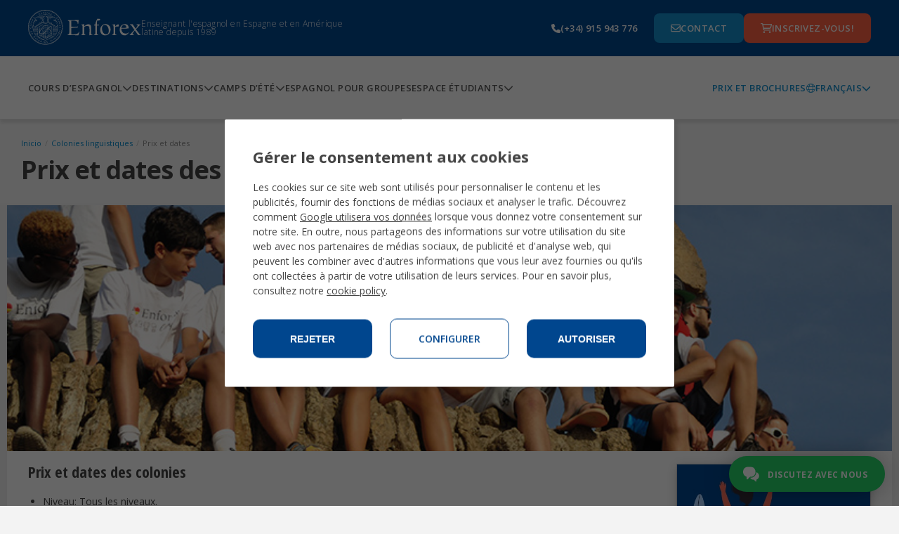

--- FILE ---
content_type: text/html;charset=UTF-8
request_url: https://www.enforex.com/espagnol/colonies/prix-colonies.html
body_size: 15470
content:
<!doctype html><html class="no-js" lang="fr"><head><title>Prix et dates des colonies de vacances en Espagne Enforex</title><meta http-equiv="Content-Type" content="text/html; charset=utf-8" /><meta name="DESCRIPTION" content="Prix et dates des colonies de vacances en Espagne Enforex" /><meta name="KEYWORDS" content="Colonie vacance espagne,colonie linguistique,colonie espagne enfant,colonie a l etranger,colonie de vacance a l'etranger,colonie vacance enfant,colonie de vacances,colonie de vacances linguistique,sejour linguistique colonie,colonie linguistique enfant" /><link rel="canonical" href="https://www.enforex.com/espagnol/colonies/prix-colonies.html" /><meta name="robots" content="all" /><link rel="icon" href="/favicon.ico" type="image/x-icon" /><link rel="stylesheet" href="/css/css.css?css1=/css/v2/main.css&css2=/css/v2/slimselect.min.css&css3=/css/v5/Footer/footer.css&css4=/css/v5/Header/header-fr.css&css5=/css/v5/cookies/cookies-GA4.css" type="text/css" />
<script src="/js/js.js?js1=/js/v2/libs/jquery.latest.js&js2=/js/v2/libs/jquery.cycle2.min.js&js3=/js/v2/main.js&js4=/js/v3/header.js&js5=/js/v2/slimselect.min.js&js6=/js/v2/libs/jquery-1.11.1.min.js&js7=/js/v2/libs/jquery-migrate-1.2.1.min.js&js8=/js/v2/forms.js&js9=/js/validacion/v1_10/jquery.validate.min.js&js10=/js/validacion/messages_fr.js&js11=/js/v4/footer/footer.js&js12=/js/v4/Header/header.js&js13=/js/v4/cookies/cookies-GA4.js" language="javascript" type="text/javascript"></script>
<script>window.dataLayer=window.dataLayer||[];function gtag(){dataLayer.push(arguments);}if(localStorage.getItem("consentMode")===null){gtag("consent","default",{ad_storage:"denied",ad_personalization:"denied",ad_user_data:"denied",analytics_storage:"denied"});}else{gtag("consent","default",JSON.parse(localStorage.getItem("consentMode")));}</script>
<script>(function(w,d,s,l,i){w[l]=w[l]||[];w[l].push({"gtm.start":new Date().getTime(),event:"gtm.js"});var f=d.getElementsByTagName(s)[0],j=d.createElement(s),dl=l!="dataLayer"?"&l="+l:"";j.async=true;j.src="https://www.googletagmanager.com/gtm.js?id="+i+dl;f.parentNode.insertBefore(j,f);})(window,document,"script","dataLayer","GTM-TZGHTBG");</script> <link href='https://fonts.googleapis.com/css?family=Open+Sans:300,400,700,800|Open+Sans+Condensed:300,700' rel='stylesheet' type='text/css'><!--[if lt IE 9]><script 
src="/js/v2/libs/html5shiv.js"></script><link rel="stylesheet" href="/css/v2/ie-below-9.css"><![endif]--><link rel="stylesheet" href="/css/v2/responsive_update.css" type="text/css" /><meta name="viewport" content="width=device-width, initial-scale=1.0, maximum-scale=1.0, minimum-scale=1.0, user-scalable=no"><link rel="preconnect" href="https://fonts.googleapis.com"><link rel="preconnect" href="https://fonts.gstatic.com" crossorigin><link href="https://fonts.googleapis.com/css2?family=Open+Sans:ital,wght@0,300..800;1,300..800&display=swap" rel="stylesheet"></head><body><noscript><iframe src="https://www.googletagmanager.com/ns.html?id=GTM-TZGHTBG"
height="0" width="0" style="display:none;visibility:hidden"></iframe></noscript><header><section class="header-pre-mobile"><div class="header-nav-lang"><div class="header-nav-lang-btn-mobile"><img src="/images/icons/globe-light.svg" class="header-nav-lang-icon"/><p>Fran&ccedil;ais</p><img src="/images/icons/chevron-down-solid.svg" class="header-nav-lang-arrow"/></div><div class="header-nav-lang-drop-mobile hidden"><ul class="header-nav-lang-drop-ul"><li><a href="/summercamps/dates-prices.html" lang="en"><img src="/img/icons/flags/gb.svg"/><p class="header-nav-lang-drop-text">English</p></a></li><li><a href="/espanol/" lang="es"><img src="/img/icons/flags/es.svg"/><p class="header-nav-lang-drop-text">Espa&ntilde;ol</p></a></li><li><a href="/spanisch/sommercamps/preise-termine.html" lang="de"><img src="/img/icons/flags/de.svg"/><p class="header-nav-lang-drop-text">Deutsch</p></a></li><li><a href="/espagnol/" lang="fr"><img src="/img/icons/flags/fr.svg"/><p class="header-nav-lang-drop-text">Fran&ccedil;ais</p></a></li><li><a href="/spagnolo/campiestivi/prezzi-date.html" lang="it"><img src="/img/icons/flags/it.svg"/><p class="header-nav-lang-drop-text">Italiano</p></a></li><li><a href="/spaans/zomerkampen/kampen-data.html" lang="nl"><img src="/img/icons/flags/nl.svg"/><p class="header-nav-lang-drop-text">Nederlands</p></a></li><li><a href="/espanhol/colonias-ferias/datas-precos.html" lang="pt"><img src="/img/icons/flags/br.svg"/><p class="header-nav-lang-drop-text">Portugu&ecirc;s</p></a></li><li><a href="/russian/" lang="ru"><img src="/img/icons/flags/ru.svg"/><p class="header-nav-lang-drop-text">Русский</p></a></li><li><a href="/chinese/" lang="zh-hant"><img src="/img/icons/flags/cn.svg"/><p class="header-nav-lang-drop-text">中文</p></a></li><li><a href="/japanese/summercamps/dates-prices.html" lang="ja"><img src="/img/icons/flags/jp.svg"/><p class="header-nav-lang-drop-text">日本語</p></a></li><li><a href="/korean/" lang="kr"><img src="/img/icons/flags/kr.svg"/><p class="header-nav-lang-drop-text">한국어</p></a></li><li><a href="/bulgarian/" lang="bg"><img src="/img/icons/flags/bg.svg"/><p class="header-nav-lang-drop-text">Български</p></a></li><li><a href="/spanelstina/" lang="sk"><img src="/img/icons/flags/cz.svg"/><p class="header-nav-lang-drop-text">Če&scaron;tina</p></a></li><li><a href="/summercamps/dates-prices.html" lang="cs"><img src="/img/icons/flags/sk.svg"/><p class="header-nav-lang-drop-text">Slovenčina</p></a></li><li><a href="/spanska/" lang="se"><img src="/img/icons/flags/se.svg"/><p class="header-nav-lang-drop-text">Svenska</p></a></li><li><a href="/indian/" lang="hi"><img src="/img/icons/flags/in.svg"/><p class="header-nav-lang-drop-text">हिन्दी</p></a></li></ul></div></div></section><div class="header-pre-container"><section class="header-pre"><div class="header-pre-left"><nav role="navigation" class="burgermenu"><img src="/images/icons/bars-solid.svg" class="burgermenu-icon burgermenu-icon-burger"/><img src="/images/icons/xmark-solid.svg" class="burgermenu-icon burgermenu-icon-close hidden"/><img src="/images/icons/angle-left-solid.svg" class="burgermenu-icon burgermenu-icon-back hidden"/><div class="burgermenu-drop-block burgermenu-drop hidden"><div class="navul-container"><ul class="header-nav-ul"><div class="burger-shadow"></div><li class="header-nav-ul"><div class="menuitem header-nav-ul-cursos-burger"><div class="menuitem-link"><a href="/espagnol/cours-d-espagnol-en-espagne/"><img src="/img/icons/header-icons/1.png" class="header-nav-ul-img header-nav-ul-img-cursos"/><p class="menuitem-text">Cours d’espagnol</p></a></div><div class="arrow-cursos"><img src="/images/icons/chevron-down-solid.svg" class="header-nav-ul-arrow-burger"/></div></div><div class="cont_drop"><div class="menu-drop-container"><ul class="menu-drop-ul menu-drop-ul-cursos-mobile hidden" ><li><div class="menu-drop-container-main"><div class="menu-drop-container-left"><div class="menu-drop-ul-title"><a href="/espagnol/cours-espagnol-intensif/"><h4>Cours d'espagnol intensifs</h4></a></div></div><img src="/images/icons/chevron-down-solid.svg" class="subarrowclass menu-drop-ul-arrow-intensive"/></div><ul class="menu-drop-ul-sub-mobile menu-drop-ul-sub-intensive-mobile" ><li><a href="/espagnol/cours-espagnol-intensif/10-classes/"><p class="menu-drop-ul-sub-text"> Espagnol intensif 10 </p></a></li><li><a href="/espagnol/cours-espagnol-intensif/20-classes/"><p class="menu-drop-ul-sub-text"> Espagnol intensif 20 </p></a></li><li><a href="/espagnol/cours-espagnol-intensif/25-classes/"><p class="menu-drop-ul-sub-text"> Espagnol intensif 25 </p></a></li><li><a href="/espagnol/cours-espagnol-intensif/30-classes/"><p class="menu-drop-ul-sub-text"> Espagnol super intensif 30 </p></a></li><li><a href="/espagnol/cours-espagnol-intensif/cours-combine/"><p class="menu-drop-ul-sub-text"> Cours combin&eacute; groupe & priv&eacute;s </p></a></li><li><a href="/espagnol/cours-espagnol-intensif/cours-soir/"><p class="menu-drop-ul-sub-text"> Programme d'espagnol l'apr&egrave;s-midi </p></a></li></ul></li><li><div class="menu-drop-container-main"><div class="menu-drop-container-left"><div class="menu-drop-ul-title"><a href="/espagnol/colonies/"><h4>Camps d’&eacute;t&eacute;</h4></a></div></div><img src="/images/icons/chevron-down-solid.svg" class="subarrowclass menu-drop-ul-arrow-intlcamps"/></div><ul class="menu-drop-ul-sub-mobile menu-drop-ul-sub-intlcamps-mobile" ><li><a href="/espagnol/colonies/alicante.html"><p class="menu-drop-ul-sub-text">Alicante</p></a></li><li><a href="/espagnol/colonies/barcelone.html"><p class="menu-drop-ul-sub-text"> Barcelone Beach </p></a></li><li><a href="/espagnol/colonies/barcelone-centro.html"><p class="menu-drop-ul-sub-text"> Barcelone Centro </p></a></li><li><a href="/espagnol/colonies/madrid.html"><p class="menu-drop-ul-sub-text">Madrid</p></a></li><li><a href="/espagnol/colonies/malaga.html"><p class="menu-drop-ul-sub-text">Malaga</p></a></li><li><a href="/espagnol/colonies/marbella-centro.html"><p class="menu-drop-ul-sub-text"> Marbella Centro </p></a></li><li><a href="/espagnol/colonies/marbella-elviria.html"><p class="menu-drop-ul-sub-text"> Marbella Elviria </p></a></li><li><a href="/espagnol/colonies/salamanque.html"><p class="menu-drop-ul-sub-text">Salamanque</p></a></li><li><a href="/espagnol/colonies/valence.html"><p class="menu-drop-ul-sub-text"> Valence Beach </p></a></li><li><a href="/espagnol/colonies/youth-leadership-program.html"><p class="menu-drop-ul-sub-text"> Programme de Leadership </p></a></li></ul></li><li><div class="menu-drop-container-main"><div class="menu-drop-container-left"><div class="menu-drop-ul-title"><a href="/espagnol/cours-speciaux-espagnol/"><h4>Cours d'espagnol sp&eacute;cialis&eacute;s</h4></a></div></div><img src="/images/icons/chevron-down-solid.svg" class="subarrowclass menu-drop-ul-arrow-specialized"/></div><ul class="menu-drop-ul-sub-mobile menu-drop-ul-sub-specialized-mobile" ><li><a href="/espagnol/cours-speciaux-espagnol/classes-particuliers/"><p class="menu-drop-ul-sub-text"> Classes particuli&egrave;res </p></a></li><li><a href="/espagnol/cours-speciaux-espagnol/programme-stage/"><p class="menu-drop-ul-sub-text"> Programme de stage </p></a></li><li><a href="/espagnol/cours-speciaux-espagnol/programme-volontariat/"><p class="menu-drop-ul-sub-text"> Programme de volontariat </p></a></li><li><a href="/espagnol/cours-speciaux-espagnol/professeurs-espagnol/"><p class="menu-drop-ul-sub-text"> Cours pour professeurs d'espagnol </p></a></li><li><a href="/espagnol/cours-speciaux-espagnol/annee-sabbatique-espagne/"><p class="menu-drop-ul-sub-text"> Ann&eacute;e sabbatique </p></a></li><li><a href="/espagnol/cours-speciaux-espagnol/programme-groupe-personnalise/"><p class="menu-drop-ul-sub-text"> Programme de groupe personnalis&eacute; </p></a></li><li><a href="/espagnol/cours-speciaux-espagnol/programme-famille/"><p class="menu-drop-ul-sub-text"> Programme famille </p></a></li><li><a href="/espagnol/cours-speciaux-espagnol/plus-50-ans/"><p class="menu-drop-ul-sub-text"> Espagnol pour les +50 ans </p></a></li><li><a href="/espagnol/cours-speciaux-espagnol/vacances-hiver/"><p class="menu-drop-ul-sub-text"> Vacances d’hiver </p></a></li><li><a href="/espagnol/cours-speciaux-espagnol/entree-universite-espagne/"><p class="menu-drop-ul-sub-text"> Pr&eacute;paration aux examens universitaires </p></a></li><li><a href="/espagnol/cours-ados.html"><p class="menu-drop-ul-sub-text"> Programme jeunes 14-18 </p></a></li></ul></li><li><div class="menu-drop-container-main"><div class="menu-drop-container-left"><div class="menu-drop-ul-title"><a href="/espagnol/cours-preparation-examens/"><h4>Cours pr&eacute;paration examens</h4></a></div></div><img src="/images/icons/chevron-down-solid.svg" class="subarrowclass menu-drop-ul-arrow-exam"/></div><ul class="menu-drop-ul-sub-mobile menu-drop-ul-sub-exam-mobile" ><li><a href="/espagnol/cours-preparation-examens/DELE/20-lessons/"><p class="menu-drop-ul-sub-text"> Pr&eacute;paration &agrave; l’examen DELE 20 </p></a></li><li><a href="/espagnol/cours-preparation-examens/DELE/30-lessons/"><p class="menu-drop-ul-sub-text"> Pr&eacute;paration &agrave; l’examen DELE 30 </p></a></li><li><a href="/espagnol/cours-preparation-examens/SIELE/"><p class="menu-drop-ul-sub-text"> Cours du pr&eacute;paration au SIELE </p></a></li><li><a href="/espagnol/cours-preparation-examens/cours-commercial-examen/"><p class="menu-drop-ul-sub-text"> Espagnol pour les affaires </p></a></li><li><a href="/espagnol/cours-preparation-examens/espagnol-pour-tourisme/"><p class="menu-drop-ul-sub-text"> Espagnol du tourisme </p></a></li><li><a href="/espagnol/cours-preparation-examens/espagnol-pour-professionnels-de-la-sante/"><p class="menu-drop-ul-sub-text"> Espagnol pour les professionnels de la sant&eacute; </p></a></li></ul></li><li><div class="menu-drop-container-main"><div class="menu-drop-container-left"><div class="menu-drop-ul-title"><a href="/cours-espagnol-en-ligne/"><h4>Cours en ligne</h4></a></div></div><img src="/images/icons/chevron-down-solid.svg" class="subarrowclass menu-drop-ul-arrow-online"/></div><ul class="menu-drop-ul-sub-mobile menu-drop-ul-sub-online-mobile" ><li><a href="/cours-espagnol-en-ligne/cours-intensif-20/"><p class="menu-drop-ul-sub-text"> Cours Online d'Espagnol Intensif 20 </p></a></li><li><a href="/cours-espagnol-en-ligne/preparation-cours-examen-dele/"><p class="menu-drop-ul-sub-text"> Pr&eacute;paration online DELE </p></a></li><li><a href="/cours-espagnol-en-ligne/3h-semaine/"><p class="menu-drop-ul-sub-text"> Cours Espagnol en Ligne 3h/semaine </p></a></li><li><a href="/cours-espagnol-en-ligne/cours-particuliers/"><p class="menu-drop-ul-sub-text"> Classes Priv&eacute;es Online d'Espagnol </p></a></li><li><a href="/cours-espagnol-en-ligne/cours-semi-prives/"><p class="menu-drop-ul-sub-text"> Classes Semi-Priv&eacute;es Online d'Espagnol </p></a></li></ul></li><li class="fr-only"><div class="menu-drop-container-main"><div class="menu-drop-container-left"><div class="menu-drop-ul-title"><a href="/espagnol/sejour-linguistique-espagne.html"><h4>S&eacute;jours linguistiques en Espagne</h4></a></div></div></div></li><li><div class="header-nav-ul-prices"><a href="/espagnol/download-brochures/"> Prix et Brochures </a></div></li></ul></div></div></li><li class="header-nav-ul header-nav-ul-destinos-burger"><div class="menuitem"><div class="menuitem-link"><a href="/espagnol/destinations.html"><img src="/img/icons/header-icons/2.png" class="header-nav-ul-img header-nav-ul-img-destinos"/><p class="menuitem-text">Destinations</p></a></div><div class="arrow-destinos"><img src="/images/icons/chevron-down-solid.svg" class="header-nav-ul-arrow-burger"/></div></div><div class="cont_drop"><div class="menu-drop-container"><ul class="menu-drop-ul menu-drop-ul-destinos-mobile hidden" ><li><div class="menu-drop-container-main"><div class="menu-drop-container-left"><div class="menu-drop-ul-title"><a href="/espagnol/apprendre-l-espagnol-espagne.html"><h4>Espagnol en Espagne</h4></a></div></div><img src="/images/icons/chevron-down-solid.svg" class="subarrowclass menu-drop-ul-arrow-inspain"/></div><ul class="menu-drop-ul-sub-mobile menu-drop-ul-sub-inspain-mobile" ><li><a href="/espagnol/ecole-alicante.html"><p class="menu-drop-ul-sub-text">Alicante</p></a></li><li><a href="/espagnol/ecole-barcelone.html"><p class="menu-drop-ul-sub-text">Barcelone</p></a></li><li><a href="/espagnol/ecole-cadix.html"><p class="menu-drop-ul-sub-text">Cadix</p></a></li><li><a href="/espagnol/ecole-grenade.html"><p class="menu-drop-ul-sub-text">Grenade</p></a></li><li><a href="/espagnol/ecole-madrid.html"><p class="menu-drop-ul-sub-text">Madrid</p></a></li><li><a href="/espagnol/ecole-malaga.html"><p class="menu-drop-ul-sub-text">Malaga</p></a></li><li><a href="/espagnol/ecole-marbella.html"><p class="menu-drop-ul-sub-text">Marbella</p></a></li><li><a href="/espagnol/ecole-salamanque.html"><p class="menu-drop-ul-sub-text">Salamanque</p></a></li><li><a href="/espagnol/ecole-seville.html"><p class="menu-drop-ul-sub-text">Sevilla</p></a></li><li><a href="/espagnol/ecole-tenerife.html"><p class="menu-drop-ul-sub-text">T&eacute;n&eacute;rife</p></a></li><li><a href="/espagnol/ecole-valence.html"><p class="menu-drop-ul-sub-text">Valence</p></a></li></ul></li><li><div class="menu-drop-container-main"><div class="menu-drop-container-left"><div class="menu-drop-ul-title"><a href="/espagnol/colonies/"><h4>Camps d’&eacute;t&eacute;</h4></a></div></div><img src="/images/icons/chevron-down-solid.svg" class="subarrowclass menu-drop-ul-arrow-summerspain"/></div><ul class="menu-drop-ul-sub-mobile menu-drop-ul-sub-summerspain-mobile" ><li><a href="/espagnol/colonies/alicante.html"><p class="menu-drop-ul-sub-text">Alicante</p></a></li><li><a href="/espagnol/colonies/barcelone.html"><p class="menu-drop-ul-sub-text"> Barcelone Beach </p></a></li><li><a href="/espagnol/colonies/barcelone-centro.html"><p class="menu-drop-ul-sub-text"> Barcelone Centro </p></a></li><li><a href="/espagnol/colonies/madrid.html"><p class="menu-drop-ul-sub-text">Madrid</p></a></li><li><a href="/espagnol/colonies/malaga.html"><p class="menu-drop-ul-sub-text">Malaga</p></a></li><li><a href="/espagnol/colonies/marbella-centro.html"><p class="menu-drop-ul-sub-text"> Marbella Centro </p></a></li><li><a href="/espagnol/colonies/marbella-elviria.html"><p class="menu-drop-ul-sub-text"> Marbella Elviria </p></a></li><li><a href="/espagnol/colonies/salamanque.html"><p class="menu-drop-ul-sub-text">Salamanque</p></a></li><li><a href="/espagnol/colonies/valence.html"><p class="menu-drop-ul-sub-text"> Valence Beach </p></a></li><li><a href="/espagnol/colonies/youth-leadership-program.html"><p class="menu-drop-ul-sub-text"> Programme de Leadership </p></a></li></ul></li><li class="pt-only"><div class="menu-drop-container-main"><div class="menu-drop-container-left"><div class="menu-drop-ul-title"><a href="/espagnol/colonies/prix-colonies.html"><h4></h4></a></div></div></div></li><li><div class="menu-drop-container-main"><div class="menu-drop-container-left"><div class="menu-drop-ul-title"><a href="/espagnol/amerique-latine.html"><h4>Espagnol en Am&eacute;rique latine</h4></a></div></div></div></li><li class="pt-only"><div class="menu-drop-container-main"><div class="menu-drop-container-left"><div class="menu-drop-ul-title"><a href="/espagnol/colonies/prix-colonies.html"><h4></h4></a></div></div></div></li><li><div class="menu-drop-container-main"><div class="menu-drop-container-left"><div class="menu-drop-ul-title"><a href="/espagnol/mexique.html"><h4>Espagnol en Mexique</h4></a></div></div><img src="/images/icons/chevron-down-solid.svg" class="subarrowclass menu-drop-ul-arrow-inmexico"/></div><ul class="menu-drop-ul-sub-mobile menu-drop-ul-sub-inmexico-mobile" ><li><a href="/espagnol/ecole-playa-carmen.html"><p class="menu-drop-ul-sub-text"> Playa del Carmen </p></a></li></ul></li><li class="fr-only"><div class="menu-drop-container-main"><div class="menu-drop-container-left"><div class="menu-drop-ul-title"><a href="/espagnol/ecole-espagne.html"><h4>&Eacute;coles de langue en Espagne</h4></a></div></div></div></li><li><div class="header-nav-ul-prices"><a href="/espagnol/download-brochures/"> Prix et Brochures </a></div></li></ul></div></div></li><li class="header-nav-ul header-nav-ul-camps-burger"><div class="menuitem"><div class="menuitem-link"><a href="/espagnol/colonies/"><img src="/img/icons/header-icons/3.png" class="header-nav-ul-img header-nav-ul-img-camps"/><p class="menuitem-text">Camps d’&eacute;t&eacute;</p></a></div><div class="arrow-camps"><img src="/images/icons/chevron-down-solid.svg" class="header-nav-ul-arrow-burger"/></div></div><div class="cont_drop"><div class="menu-drop-container"><ul class="menu-drop-ul menu-drop-ul-camps-mobile hidden"><li style="padding: 0"><ul class="menu-drop-ul-sub-mobile menu-drop-ul-sub-summercamps-mobile" ><li style=" padding: 0; background-color: #fff; border-bottom: 1px solid #158fce; border-top: none; " ><div class="menu-drop-container-main"><div class="menu-drop-ul-title"><a href="/espagnol/colonies/alicante.html"><h4 style="padding: 0">Alicante</h4></a></div></div></li><li style=" padding: 0; background-color: #fff; border-bottom: 1px solid #158fce; border-top: none; " ><div class="menu-drop-container-main"><div class="menu-drop-ul-title"><a href="/espagnol/colonies/barcelone.html"><h4 style="padding: 0">Barcelone Beach</h4></a></div></div></li><li style=" padding: 0; background-color: #fff; border-bottom: 1px solid #158fce; border-top: none; " ><div class="menu-drop-container-main"><div class="menu-drop-ul-title"><a href="/espagnol/colonies/barcelone-centro.html"><h4 style="padding: 0">Barcelone Centro</h4></a></div></div></li><li style=" padding: 0; background-color: #fff; border-bottom: 1px solid #158fce; border-top: none; " ><div class="menu-drop-container-main"><div class="menu-drop-ul-title"><a href="/espagnol/colonies/madrid.html"><h4 style="padding: 0">Madrid</h4></a></div></div></li><li style=" padding: 0; background-color: #fff; border-bottom: 1px solid #158fce; border-top: none; " ><div class="menu-drop-container-main"><div class="menu-drop-ul-title"><a href="/espagnol/colonies/malaga.html"><h4 style="padding: 0">Malaga</h4></a></div></div></li><li style=" padding: 0; background-color: #fff; border-bottom: 1px solid #158fce; border-top: none; " ><div class="menu-drop-container-main"><div class="menu-drop-ul-title"><a href="/espagnol/colonies/marbella-centro.html"><h4 style="padding: 0">Marbella Centro</h4></a></div></div></li><li style=" padding: 0; background-color: #fff; border-bottom: 1px solid #158fce; border-top: none; " ><div class="menu-drop-container-main"><div class="menu-drop-ul-title"><a href="/espagnol/colonies/marbella-elviria.html"><h4 style="padding: 0">Marbella Elviria</h4></a></div></div></li><li style=" padding: 0; background-color: #fff; border-bottom: 1px solid #158fce; border-top: none; " ><div class="menu-drop-container-main"><div class="menu-drop-ul-title"><a href="/espagnol/colonies/salamanque.html"><h4 style="padding: 0">Salamanque</h4></a></div></div></li><li style=" padding: 0; background-color: #fff; border-bottom: 1px solid #158fce; border-top: none; " ><div class="menu-drop-container-main"><div class="menu-drop-ul-title"><a href="/espagnol/colonies/valence.html"><h4 style="padding: 0">Valence Beach</h4></a></div></div></li><li style=" padding: 0; background-color: #fff; border-bottom: 1px solid #158fce; border-top: none; " ><div class="menu-drop-container-main"><div class="menu-drop-ul-title"><a href="/espagnol/colonies/youth-leadership-program.html"><h4 style="padding: 0"> Programme de Leadership </h4></a></div></div></li></ul></li><li><div class="header-nav-ul-prices"><a href="/espagnol/download-brochures/"> Prix et Brochures </a></div></li></ul></div></div></li><li class="header-nav-ul header-nav-ul-grupos-burger"><div class="menuitem"><div class="menuitem-link"><a href="/espagnol/groupes-linguistiques-espagnols/"><img src="/img/icons/header-icons/4.png" class="header-nav-ul-img header-nav-ul-img-groups"/><p class="menuitem-text">Espagnol pour groupes</p></a></div></div></li><li class="header-nav-ul header-nav-ul-info-burger"><div class="menuitem"><div class="menuitem-link"><a href="/espagnol/espace-etudiants/faq/"><img src="/img/icons/header-icons/5.png" class="header-nav-ul-img header-nav-ul-img-info"/><p class="menuitem-text">Espace &Eacute;tudiants</p></a></div><div class="arrow-info"><img src="/images/icons/chevron-down-solid.svg" class="header-nav-ul-arrow-burger"/></div></div><div class="cont_drop"><div class="menu-drop-container"><ul class="menu-drop-ul menu-drop-ul-info-mobile hidden"><li style="padding: 0"><ul class="menu-drop-ul-sub-mobile menu-drop-ul-sub-info-mobile" ><li style=" padding: 0; background-color: #fff; border-bottom: 1px solid #158fce; border-top: none; " ><div class="menu-drop-container-main"><div class="menu-drop-ul-title"><a href="/espagnol/espace-etudiants/vie-etudiante/"><h4 style="padding: 0">Vie &eacute;tudiante</h4></a></div></div></li><li style=" padding: 0; background-color: #fff; border-bottom: 1px solid #158fce; border-top: none; " ><div class="menu-drop-container-main"><div class="menu-drop-ul-title"><a href="/espagnol/espace-etudiants/accreditations/"><h4 style="padding: 0">Accr&eacute;ditations</h4></a></div></div></li><li style=" padding: 0; background-color: #fff; border-bottom: 1px solid #158fce; border-top: none; " ><div class="menu-drop-container-main"><div class="menu-drop-ul-title"><a href="/espagnol/hebergements.html"><h4 style="padding: 0">H&eacute;bergement</h4></a></div></div></li><li style=" padding: 0; background-color: #fff; border-bottom: 1px solid #158fce; border-top: none; " ><div class="menu-drop-container-main"><div class="menu-drop-ul-title"><a href="/espagnol/cours-diplomes.html"><h4 style="padding: 0"> Dipl&ocirc;mes d'espagnol </h4></a></div></div></li><li style=" padding: 0; background-color: #fff; border-bottom: 1px solid #158fce; border-top: none; " ><div class="menu-drop-container-main"><div class="menu-drop-ul-title"><a href="/espagnol/espace-etudiants/pourquoi-enforex/"><h4 style="padding: 0"> Pourquoi Enforex? </h4></a></div></div></li><li style=" padding: 0; background-color: #fff; border-bottom: 1px solid #158fce; border-top: none; " ><div class="menu-drop-container-main"><div class="menu-drop-ul-title"><a href="/espagnol/espace-etudiants/methode-enseignement/"><h4 style="padding: 0"> M&eacute;thode d'enseignement </h4></a></div></div></li><li style=" padding: 0; background-color: #fff; border-bottom: 1px solid #158fce; border-top: none; " ><div class="menu-drop-container-main"><div class="menu-drop-ul-title"><a href="/espagnol/espace-etudiants/faq/"><h4 style="padding: 0"> Questions Fr&eacute;quemment Pos&eacute;es </h4></a></div></div></li><li style=" padding: 0; background-color: #fff; border-bottom: 1px solid #158fce; border-top: none; " ><div class="menu-drop-container-main"><div class="menu-drop-ul-title"><a href="/espagnol/experience-enforex.html"><h4 style="padding: 0"> L'Experience Enforex </h4></a></div></div></li><li style=" padding: 0; background-color: #fff; border-bottom: 1px solid #158fce; border-top: none; " ><div class="menu-drop-container-main"><div class="menu-drop-ul-title"><a href="/espagnol/enforex.html"><h4 style="padding: 0">&Agrave; propos de nous</h4></a></div></div></li><li style=" padding: 0; background-color: #fff; border-bottom: 1px solid #158fce; border-top: none; " ><div class="menu-drop-container-main"><div class="menu-drop-ul-title"><a href="/espagnol/test-niveau-espagnol.html"><h4 style="padding: 0">Test d'espagnol</h4></a></div></div></li></ul></li><li><div class="header-nav-ul-prices"><a href="/espagnol/download-brochures/"> Prix et Brochures </a></div></li></ul></div></div></li></ul><div class="header-nav-ul-prices"><a href="/espagnol/download-brochures/"> Prix et Brochures </a></div></div></div></nav><a href="/espagnol/" class="header-logo-wh"><img alt="enforex" src="/img/logos/logo-enforex-white.svg"/></a><p class="header-subtitle"> Enseignant l'espagnol en Espagne et en Am&eacute;rique latine depuis 1989 </p></div><a href="/espagnol/" class="header-logo-bl"><img alt="enforex" src="/img/logos/logo-enforex-blue.svg"/></a><div class="header-pre-right"><a href="tel:+34915943776" class="header-pre-right-tlf"><img src="/images/icons/phone-solid.svg"/><p>(+34) 915 943 776</p></a><div class="header-pre-right-btncontainer"><a href="/espagnol/contacts.html" class="header-pre-right-btn1"><img src="/images/icons/envelope-regular.svg"/><p>Contact</p></a><a href="https://register.enforex.com/fr/checkout/lightbox/" class="header-pre-right-btn2"><img src="/images/icons/cart-shopping-regular.svg"/><p>Inscrivez-vous!</p></a></div></div></section></div><nav class="header-main"><div class="navul-container"><div class="navul-container-left"><ul class="header-main-ul"><li class="header-nav-ul-cursos"><div class="menuitem"><div class="menuitem-link"><a href="/espagnol/cours-d-espagnol-en-espagne/"><p class="menuitem-text menuitem-text-cursos"> Cours d’espagnol </p></a></div><div class="arrow-cursos-full"><img src="/images/icons/chevron-down-solid.svg" class="header-nav-ul-arrow"/></div></div><div class="menu-drop-container menu-drop-container-cursos hidden"><ul class="menu-drop-ul menu-drop-ul-cursos"><li><div class="menu-drop-container-main"><div class="menu-drop-container-left"><div class="menu-drop-ul-title"><a href="/espagnol/cours-espagnol-intensif/"><h4>Cours d'espagnol intensifs</h4></a></div></div></div><ul class="menu-drop-ul-sub menu-drop-ul-sub-intensive"><li><a href="/espagnol/cours-espagnol-intensif/10-classes/"><p class="menu-drop-ul-sub-text"> Espagnol intensif 10 </p></a></li><li><a href="/espagnol/cours-espagnol-intensif/20-classes/"><p class="menu-drop-ul-sub-text"> Espagnol intensif 20 </p></a></li><li><a href="/espagnol/cours-espagnol-intensif/25-classes/"><p class="menu-drop-ul-sub-text"> Espagnol intensif 25 </p></a></li><li><a href="/espagnol/cours-espagnol-intensif/30-classes/"><p class="menu-drop-ul-sub-text"> Espagnol super intensif 30 </p></a></li><li><a href="/espagnol/cours-espagnol-intensif/cours-combine/"><p class="menu-drop-ul-sub-text"> Cours combin&eacute; groupe & priv&eacute;s </p></a></li><li><a href="/espagnol/cours-espagnol-intensif/cours-soir/"><p class="menu-drop-ul-sub-text"> Programme d'espagnol l'apr&egrave;s-midi </p></a></li></ul></li><li><div class="menu-drop-container-main"><div class="menu-drop-container-left"><div class="menu-drop-ul-title"><a href="/espagnol/colonies/"><h4>Camps d’&eacute;t&eacute;</h4></a></div></div></div><ul class="menu-drop-ul-sub menu-drop-ul-sub-intlcamps"><li><a href="/espagnol/colonies/alicante.html"><p class="menu-drop-ul-sub-text">Alicante</p></a></li><li><a href="/espagnol/colonies/barcelone.html"><p class="menu-drop-ul-sub-text">Barcelone Beach</p></a></li><li><a href="/espagnol/colonies/barcelone-centro.html"><p class="menu-drop-ul-sub-text">Barcelone Centro</p></a></li><li><a href="/espagnol/colonies/madrid.html"><p class="menu-drop-ul-sub-text">Madrid</p></a></li><li><a href="/espagnol/colonies/malaga.html"><p class="menu-drop-ul-sub-text">Malaga</p></a></li><li><a href="/espagnol/colonies/marbella-centro.html"><p class="menu-drop-ul-sub-text">Marbella Centro</p></a></li><li><a href="/espagnol/colonies/marbella-elviria.html"><p class="menu-drop-ul-sub-text">Marbella Elviria</p></a></li><li><a href="/espagnol/colonies/salamanque.html"><p class="menu-drop-ul-sub-text">Salamanque</p></a></li><li><a href="/espagnol/colonies/valence.html"><p class="menu-drop-ul-sub-text">Valence Beach</p></a></li><li><a href="/espagnol/colonies/youth-leadership-program.html"><p class="menu-drop-ul-sub-text"> Programme de Leadership </p></a></li></ul></li><li><div class="menu-drop-container-main"><div class="menu-drop-container-left"><div class="menu-drop-ul-title"><a href="/espagnol/cours-speciaux-espagnol/"><h4>Cours d'espagnol sp&eacute;cialis&eacute;s</h4></a></div></div></div><ul class="menu-drop-ul-sub menu-drop-ul-sub-specialized"><li><a href="/espagnol/cours-speciaux-espagnol/classes-particuliers/"><p class="menu-drop-ul-sub-text"> Classes particuli&egrave;res </p></a></li><li><a href="/espagnol/cours-speciaux-espagnol/programme-stage/"><p class="menu-drop-ul-sub-text">Programme de stage</p></a></li><li><a href="/espagnol/cours-speciaux-espagnol/programme-volontariat/"><p class="menu-drop-ul-sub-text"> Programme de volontariat </p></a></li><li><a href="/espagnol/cours-speciaux-espagnol/professeurs-espagnol/"><p class="menu-drop-ul-sub-text"> Cours pour professeurs d'espagnol </p></a></li><li><a href="/espagnol/cours-speciaux-espagnol/annee-sabbatique-espagne/"><p class="menu-drop-ul-sub-text">Ann&eacute;e sabbatique</p></a></li><li><a href="/espagnol/cours-speciaux-espagnol/programme-groupe-personnalise/"><p class="menu-drop-ul-sub-text"> Programme de groupe personnalis&eacute; </p></a></li><li><a href="/espagnol/cours-speciaux-espagnol/programme-famille/"><p class="menu-drop-ul-sub-text">Programme famille</p></a></li><li><a href="/espagnol/cours-speciaux-espagnol/plus-50-ans/"><p class="menu-drop-ul-sub-text"> Espagnol pour les +50 ans </p></a></li><li><a href="/espagnol/cours-speciaux-espagnol/vacances-hiver/"><p class="menu-drop-ul-sub-text">Vacances d’hiver</p></a></li><li><a href="/espagnol/cours-speciaux-espagnol/entree-universite-espagne/"><p class="menu-drop-ul-sub-text"> Pr&eacute;paration aux examens universitaires </p></a></li><li><a href="/espagnol/cours-ados.html"><p class="menu-drop-ul-sub-text"> Programme jeunes 14-18 </p></a></li></ul></li><li><div class="menu-drop-container-main"><div class="menu-drop-container-left"><div class="menu-drop-ul-title"><a href="/espagnol/cours-preparation-examens/"><h4>Cours pr&eacute;paration examens</h4></a></div></div></div><ul class="menu-drop-ul-sub menu-drop-ul-sub-exam"><li><a href="/espagnol/cours-preparation-examens/DELE/20-lessons/"><p class="menu-drop-ul-sub-text"> Pr&eacute;paration &agrave; l’examen DELE 20 </p></a></li><li><a href="/espagnol/cours-preparation-examens/DELE/30-lessons/"><p class="menu-drop-ul-sub-text"> Pr&eacute;paration &agrave; l’examen DELE 30 </p></a></li><li><a href="/espagnol/cours-preparation-examens/SIELE/"><p class="menu-drop-ul-sub-text"> Cours du pr&eacute;paration au SIELE </p></a></li><li><a href="/espagnol/cours-preparation-examens/cours-commercial-examen/"><p class="menu-drop-ul-sub-text"> Espagnol pour les affaires </p></a></li><li><a href="/espagnol/cours-preparation-examens/espagnol-pour-tourisme/"><p class="menu-drop-ul-sub-text"> Espagnol du tourisme </p></a></li><li><a href="/espagnol/cours-preparation-examens/espagnol-pour-professionnels-de-la-sante/"><p class="menu-drop-ul-sub-text"> Espagnol pour les professionnels de la sant&eacute; </p></a></li></ul></li><li><div class="menu-drop-container-main"><div class="menu-drop-container-left"><div class="menu-drop-ul-title"><a href="/cours-espagnol-en-ligne/"><h4>Cours en ligne</h4></a></div></div></div><ul class="menu-drop-ul-sub menu-drop-ul-sub-online"><li><a href="/cours-espagnol-en-ligne/cours-intensif-20/"><p class="menu-drop-ul-sub-text"> Cours Online d'Espagnol Intensif 20 </p></a></li><li><a href="/cours-espagnol-en-ligne/preparation-cours-examen-dele/"><p class="menu-drop-ul-sub-text"> Pr&eacute;paration online DELE </p></a></li><li><a href="/cours-espagnol-en-ligne/3h-semaine/"><p class="menu-drop-ul-sub-text"> Cours Espagnol en Ligne 3h/semaine </p></a></li><li><a href="/cours-espagnol-en-ligne/cours-particuliers/"><p class="menu-drop-ul-sub-text"> Classes Priv&eacute;es Online d'Espagnol </p></a></li><li><a href="/cours-espagnol-en-ligne/cours-semi-prives/"><p class="menu-drop-ul-sub-text"> Classes Semi-Priv&eacute;es Online d'Espagnol </p></a></li></ul></li><li class="fr-only"><div class="menu-drop-container-main"><div class="menu-drop-container-left"><div class="menu-drop-ul-title"><a href="/espagnol/sejour-linguistique-espagne.html"><h4>S&eacute;jours linguistiques en Espagne</h4></a></div></div></div></li></ul></div></li><li class="header-nav-ul-destinos"><div class="menuitem"><div class="menuitem-link"><a href="/espagnol/destinations.html"><p class="menuitem-text menuitem-text-destinos"> Destinations </p></a></div><div class="arrow-destinos-full"><img src="/images/icons/chevron-down-solid.svg" class="header-nav-ul-arrow"/></div></div><div class="menu-drop-container menu-drop-container-destinos hidden" ><ul class="menu-drop-ul menu-drop-ul-destinos"><li><div class="menu-drop-container-main"><div class="menu-drop-container-left"><div class="menu-drop-ul-title"><a href="/espagnol/apprendre-l-espagnol-espagne.html"><h4>Espagnol en Espagne</h4></a></div></div></div><ul class="menu-drop-ul-sub menu-drop-ul-sub-inspain"><li><a href="/espagnol/ecole-alicante.html"><p class="menu-drop-ul-sub-text">Alicante</p></a></li><li><a href="/espagnol/ecole-barcelone.html"><p class="menu-drop-ul-sub-text">Barcelone</p></a></li><li><a href="/espagnol/ecole-cadix.html"><p class="menu-drop-ul-sub-text">Cadix</p></a></li><li><a href="/espagnol/ecole-grenade.html"><p class="menu-drop-ul-sub-text">Grenade</p></a></li><li><a href="/espagnol/ecole-madrid.html"><p class="menu-drop-ul-sub-text">Madrid</p></a></li><li><a href="/espagnol/ecole-malaga.html"><p class="menu-drop-ul-sub-text">Malaga</p></a></li><li><a href="/espagnol/ecole-marbella.html"><p class="menu-drop-ul-sub-text">Marbella</p></a></li><li><a href="/espagnol/ecole-salamanque.html"><p class="menu-drop-ul-sub-text">Salamanque</p></a></li><li><a href="/espagnol/ecole-seville.html"><p class="menu-drop-ul-sub-text">Sevilla</p></a></li><li><a href="/espagnol/ecole-tenerife.html"><p class="menu-drop-ul-sub-text">T&eacute;n&eacute;rife</p></a></li><li><a href="/espagnol/ecole-valence.html"><p class="menu-drop-ul-sub-text">Valence</p></a></li></ul></li><li><div class="menu-drop-container-main"><div class="menu-drop-container-left"><div class="menu-drop-ul-title"><a href="/espagnol/colonies/"><h4>Camps d’&eacute;t&eacute;</h4></a></div></div></div><ul class="menu-drop-ul-sub menu-drop-ul-sub-summerspain"><li><a href="/espagnol/colonies/alicante.html"><p class="menu-drop-ul-sub-text">Alicante</p></a></li><li><a href="/espagnol/colonies/barcelone.html"><p class="menu-drop-ul-sub-text">Barcelone Beach</p></a></li><li><a href="/espagnol/colonies/barcelone-centro.html"><p class="menu-drop-ul-sub-text">Barcelone Centro</p></a></li><li><a href="/espagnol/colonies/madrid.html"><p class="menu-drop-ul-sub-text">Madrid</p></a></li><li><a href="/espagnol/colonies/malaga.html"><p class="menu-drop-ul-sub-text">Malaga</p></a></li><li><a href="/espagnol/colonies/marbella-centro.html"><p class="menu-drop-ul-sub-text">Marbella Centro</p></a></li><li><a href="/espagnol/colonies/marbella-elviria.html"><p class="menu-drop-ul-sub-text">Marbella Elviria</p></a></li><li><a href="/espagnol/colonies/salamanque.html"><p class="menu-drop-ul-sub-text">Salamanque</p></a></li><li><a href="/espagnol/colonies/valence.html"><p class="menu-drop-ul-sub-text">Valence Beach</p></a></li><li><a href="/espagnol/colonies/youth-leadership-program.html"><p class="menu-drop-ul-sub-text"> Programme de Leadership </p></a></li></ul></li><li class="pt-only"><div class="menu-drop-container-main"><div class="menu-drop-container-left"><div class="menu-drop-ul-title"><a href="/espagnol/colonies/prix-colonies.html"><h4></h4></a></div></div></div></li><li><div class="menu-drop-container-main"><div class="menu-drop-container-left"><div class="menu-drop-ul-title"><a href="/espagnol/amerique-latine.html"><h4>Espagnol en Am&eacute;rique latine</h4></a></div></div></div></li><li class="pt-only"><div class="menu-drop-container-main"><div class="menu-drop-container-left"><div class="menu-drop-ul-title"><a href="/espagnol/colonies/prix-colonies.html"><h4></h4></a></div></div></div></li><li><div class="menu-drop-container-main"><div class="menu-drop-container-left"><div class="menu-drop-ul-title"><a href="/espagnol/mexique.html"><h4>Espagnol en Mexique</h4></a></div></div></div><ul class="menu-drop-ul-sub menu-drop-ul-sub-inmexico"><li><a href="/espagnol/ecole-playa-carmen.html"><p class="menu-drop-ul-sub-text">Playa del Carmen</p></a></li></ul></li><li class="fr-only"><div class="menu-drop-container-main"><div class="menu-drop-container-left"><div class="menu-drop-ul-title"><a href="/espagnol/ecole-espagne.html"><h4>&Eacute;coles de langue en Espagne</h4></a></div></div></div></li></ul></div></li><li class="header-nav-ul-camps"><div class="menuitem"><div class="menuitem-link"><a href="/espagnol/colonies/"><p class="menuitem-text menuitem-text-camps">Camps d’&eacute;t&eacute;</p></a></div><div class="arrow-camps-full"><img src="/images/icons/chevron-down-solid.svg" class="header-nav-ul-arrow"/></div></div><div class="menu-drop-container menu-drop-container-camps hidden"><ul class="menu-drop-ul menu-drop-ul-camps"><li><div class="menu-drop-container-main"><div class="menu-drop-container-left"><div class="menu-drop-ul-title"><a href="/espagnol/colonies/"><h4>Camps d’&eacute;t&eacute;</h4></a></div></div></div><ul class="menu-drop-ul-sub menu-drop-ul-sub-summercamps"><li><a href="/espagnol/colonies/alicante.html"><p class="menu-drop-ul-sub-text">Alicante</p></a></li><li><a href="/espagnol/colonies/barcelone.html"><p class="menu-drop-ul-sub-text">Barcelone Beach</p></a></li><li><a href="/espagnol/colonies/barcelone-centro.html"><p class="menu-drop-ul-sub-text">Barcelone Centro</p></a></li><li><a href="/espagnol/colonies/madrid.html"><p class="menu-drop-ul-sub-text">Madrid</p></a></li><li><a href="/espagnol/colonies/malaga.html"><p class="menu-drop-ul-sub-text">Malaga</p></a></li><li><a href="/espagnol/colonies/marbella-centro.html"><p class="menu-drop-ul-sub-text">Marbella Centro</p></a></li><li><a href="/espagnol/colonies/marbella-elviria.html"><p class="menu-drop-ul-sub-text">Marbella Elviria</p></a></li><li><a href="/espagnol/colonies/salamanque.html"><p class="menu-drop-ul-sub-text">Salamanque</p></a></li><li><a href="/espagnol/colonies/valence.html"><p class="menu-drop-ul-sub-text">Valence Beach</p></a></li><li><a href="/espagnol/colonies/youth-leadership-program.html"><p class="menu-drop-ul-sub-text"> Programme de Leadership </p></a></li></ul></li></ul></div></li><li class="header-nav-ul-grupos"><div class="menuitem"><div class="menuitem-link"><a href="/espagnol/groupes-linguistiques-espagnols/"><p class="menuitem-text">Espagnol pour groupes</p></a></div></div></li><li class="header-nav-ul-info"><div class="menuitem"><div class="menuitem-link"><a href="/espagnol/espace-etudiants/faq/"><p class="menuitem-text menuitem-text-info"> Espace &Eacute;tudiants </p></a></div><div class="arrow-info-full"><img src="/images/icons/chevron-down-solid.svg" class="header-nav-ul-arrow"/></div></div><div class="menu-drop-container menu-drop-container-info hidden"><ul class="menu-drop-ul menu-drop-ul-info"><li><div class="menu-drop-container-main"><div class="menu-drop-container-left"><div class="menu-drop-ul-title"><a href="/espagnol/espace-etudiants/faq/"><h4>Espace &Eacute;tudiants</h4></a></div></div></div><ul class="menu-drop-ul-sub menu-drop-ul-sub-info"><li><a href="/espagnol/espace-etudiants/vie-etudiante/"><p class="menu-drop-ul-sub-text">Vie &eacute;tudiante</p></a></li><li><a href="/espagnol/espace-etudiants/accreditations/"><p class="menu-drop-ul-sub-text">Accr&eacute;ditations</p></a></li><li><a href="/espagnol/hebergements.html"><p class="menu-drop-ul-sub-text">H&eacute;bergement</p></a></li><li><a href="/espagnol/cours-diplomes.html"><p class="menu-drop-ul-sub-text">Dipl&ocirc;mes d'espagnol</p></a></li><li><a href="/espagnol/espace-etudiants/pourquoi-enforex/"><p class="menu-drop-ul-sub-text">Pourquoi Enforex?</p></a></li><li><a href="/espagnol/espace-etudiants/methode-enseignement/"><p class="menu-drop-ul-sub-text"> M&eacute;thode d'enseignement </p></a></li><li><a href="/espagnol/espace-etudiants/faq/"><p class="menu-drop-ul-sub-text"> Questions Fr&eacute;quemment Pos&eacute;es </p></a></li><li><a href="/espagnol/experience-enforex.html"><p class="menu-drop-ul-sub-text"> L'Experience Enforex </p></a></li><li><a href="/espagnol/enforex.html"><p class="menu-drop-ul-sub-text">&Agrave; propos de nous</p></a></li><li><a href="/espagnol/test-niveau-espagnol.html"><p class="menu-drop-ul-sub-text">Test d'espagnol</p></a></li></ul></li></ul></div></li></ul></div><div class="navul-container-right"><div class="header-nav-prices"><a href="/espagnol/download-brochures/"> Prix et Brochures</a></div><div class="header-nav-lang"><div class="header-nav-lang-btn"><img src="/images/icons/globe-light.svg" class="header-nav-lang-icon"/><p>Fran&ccedil;ais</p><img src="/images/icons/chevron-down-solid.svg" class="header-nav-lang-arrow"/></div><div class="header-nav-lang-drop"><ul class="header-nav-lang-drop-ul"><li><a href="/summercamps/dates-prices.html" lang="en"><img src="/img/icons/flags/gb.svg"/><p class="header-nav-lang-drop-text">English</p></a></li><li><a href="/espanol/" lang="es"><img src="/img/icons/flags/es.svg"/><p class="header-nav-lang-drop-text">Espa&ntilde;ol</p></a></li><li><a href="/spanisch/sommercamps/preise-termine.html" lang="de"><img src="/img/icons/flags/de.svg"/><p class="header-nav-lang-drop-text">Deutsch</p></a></li><li><a href="/espagnol/" lang="fr"><img src="/img/icons/flags/fr.svg"/><p class="header-nav-lang-drop-text">Fran&ccedil;ais</p></a></li><li><a href="/spagnolo/campiestivi/prezzi-date.html" lang="it"><img src="/img/icons/flags/it.svg"/><p class="header-nav-lang-drop-text">Italiano</p></a></li><li><a href="/spaans/zomerkampen/kampen-data.html" lang="nl"><img src="/img/icons/flags/nl.svg"/><p class="header-nav-lang-drop-text">Nederlands</p></a></li><li><a href="/espanhol/colonias-ferias/datas-precos.html" lang="pt"><img src="/img/icons/flags/br.svg"/><p class="header-nav-lang-drop-text">Portugu&ecirc;s</p></a></li><li><a href="/russian/" lang="ru"><img src="/img/icons/flags/ru.svg"/><p class="header-nav-lang-drop-text">Русский</p></a></li><li><a href="/chinese/" lang="zh-hant"><img src="/img/icons/flags/cn.svg"/><p class="header-nav-lang-drop-text">中文</p></a></li><li><a href="/japanese/summercamps/dates-prices.html" lang="ja"><img src="/img/icons/flags/jp.svg"/><p class="header-nav-lang-drop-text">日本語</p></a></li><li><a href="/korean/" lang="kr"><img src="/img/icons/flags/kr.svg"/><p class="header-nav-lang-drop-text">한국어</p></a></li><li><a href="/bulgarian/" lang="bg"><img src="/img/icons/flags/bg.svg"/><p class="header-nav-lang-drop-text">Български</p></a></li><li><a href="/spanelstina/" lang="sk"><img src="/img/icons/flags/cz.svg"/><p class="header-nav-lang-drop-text">Če&scaron;tina</p></a></li><li><a href="/summercamps/dates-prices.html" lang="cs"><img src="/img/icons/flags/sk.svg"/><p class="header-nav-lang-drop-text">Slovenčina</p></a></li><li><a href="/spanska/" lang="se"><img src="/img/icons/flags/se.svg"/><p class="header-nav-lang-drop-text">Svenska</p></a></li><li><a href="/indian/" lang="hi"><img src="/img/icons/flags/in.svg"/><p class="header-nav-lang-drop-text">हिन्दी</p></a></li></ul></div></div></div></div></nav></header><div class="main" role="main"><div class="wide"><div class="container_940 relative"><div class="addressbar"><a href="/espagnol/">Inicio</a>/<a href="/espagnol/colonies/">Colonies linguistiques</a>/<a href="/espagnol/colonies/prix-colonies.html">Prix et dates</a></div><h1>Prix et dates des colonies linguistiques Enforex</h1><a href="/visor/ajax/list.html?list=fr" class="button orange brochure-drop loadlink"><span class="ico-download">Prix et Brochures</span></a></div></div><div id="map_wrap"><div id="map_canvas" class="relative"></div></div><div class="photo-box"><div class="photo-block"><img src="/images/summer/prices.jpg" alt="Prix et dates des colonies de vacances en Espagne Enforex" /></div><div class="info-block"><div class="inner-17"><span class="title">D&eacute;couvrez nos colonies de vacances en Espagne ! </span><div class="info-popular-destinations"><div class="info-popular-nav"><a class="prev"></a><a class="next"></a></div><div class="info-popular-slider cycle-slideshow" data-cycle-log="false" data-cycle-fx="scrollHorz" data-cycle-timeout="0" data-cycle-prev=".info-popular-nav .prev" data-cycle-next=".info-popular-nav .next" data-cycle-slides="> div"><div><img alt="Cours langues &eacute;t&eacute;" src="/images/summer-camps.jpg" class="alignleft"/><a href="/espagnol/colonies/cours-langues.html" class="popular-title">Cours de langues en &eacute;t&eacute;</a><p>Cours d'espagnol ou d'anglais du lundi au vendredi. Les jeunes pratiquent les langues entre eux tout en s'amusant ! <a href="/espagnol/colonies/cours-langues.html" class="info-more"> Infos ici. </a></p></div><div><img alt="Activites - Sports" src="/images/sports-camps.jpg" class="alignleft"/><a href="/espagnol/colonies/activites.html" class="popular-title">Activit&eacute;s</a> et <a href="/espagnol/colonies/sports.html" class="popular-title">Sports</a><p>Activit&eacute;s typiques de colonies et sports optionnels. Les jeunes ne s'ennuient jamais dans nos colonies ! <a href="/espagnol/colonies/activites.html" class="info-more">Infos ici. </a></p></div></div></div><div class="info-quick-buttons"><div class="one_half"><a href="/espagnol/colonies/" class="info-courses">Colonies de vacances</a></div><div class="one_half last"><a href="https://www.enforex.com/espagnol/colonies/prix-colonies.html" class="info-calendar">Dates et Prix des colonies </a></div><div class="clear"></div></div></div></div><div class="clear"></div></div><div class="container_16 content relative" style="background:none;"><div class="grid_16"><article class="grid_12 alpha"><div><h2>Prix et dates des colonies</h2><ul><li>Niveau: Tous les niveaux.</li><li> Tout compris: 20 cours d'espagnol ou d'anglais par semaine, h&eacute;bergement, pension compl&egrave;te, activit&eacute;s, ateliers, excursions, 4 repas par jour (sauf &agrave; Alicante, Barcelone Centro, Malaga, Marbella Centro et Valence Beach, o&ugrave; 3 repas par jour sont inclus), mat&eacute;riel p&eacute;dagogique, assurance m&eacute;dicale, sports et encadrement 24 heures sur 24. </li><li>Moyenne: 8 &eacute;tudiants par classe.</li><li>Maximum: 16 &eacute;tudiants par classe.</li></ul><div id="price-table" style="overflow: auto"><h3 class="price-title">Villes et dates</h3><table cellpadding="0" cellspacing="0"><tr class="title"><td class="data-title">Colonies</td><td class="data-title"><a href="https://www.enforex.com/espagnol/colonies/prix-colonies.html#">Alicante</a></td><td class="data-title"><a href="/espagnol/colonies/barcelone.html">Barcelona Beach</a></td><td class="data-title"><a href="/espagnol/colonies/barcelone.html">Barcelona Centro</a></td><td><a href="/espagnol/colonies/madrid.html">Madrid</a></td><td><a href="/espagnol/colonies/malaga.html">Malaga</a></td><td><a href="/espagnol/colonies/marbella-centro.html">Marbella Centro</a></td><td><a href="/espagnol/colonies/marbella-elviria.html">Marbella Elviria</a></td><td><a href="/espagnol/colonies/salamanque.html">Salamanque</a></td><td><a href="/espagnol/colonies/valence.html">Valence</a></td></tr><tr class="data"><td class="data-title">Ages</td><td>12-18</td><td>5-15</td><td>14-18</td><td>5-18</td><td>12-18</td><td>14-18</td><td>5-18</td><td>5-18</td><td>12-18</td></tr><tr class="title"><td class="data-title" colspan="10" style="text-align: left; padding-left: 20px" > 1 semaine - juin </td></tr><tr class="data"><td class="data-title">28 juin - 4 juillet</td><td>✔</td><td></td><td></td><td></td><td>✔</td><td>✔</td><td>✔</td><td>✔</td><td>✔</td></tr><tr class="title"><td class="data-title" colspan="10" style="text-align: left; padding-left: 20px" > 2 semaines - juillet et ao&ucirc;t </td></tr><tr class="data"><td class="data-title">5 - 18 juillet</td><td>✔</td><td>✔</td><td>✔</td><td>✔</td><td>✔</td><td>✔</td><td>✔</td><td>✔</td><td>✔</td></tr><tr class="data"><td class="data-title">19 juillet - 1 ao&ucirc;t</td><td>✔</td><td>✔</td><td>✔</td><td>✔</td><td>✔</td><td>✔</td><td>✔</td><td>✔</td><td>✔</td></tr><tr class="data"><td class="data-title">2 - 15 ao&ucirc;t</td><td>✔</td><td>✔</td><td>✔</td><td></td><td>✔</td><td>✔</td><td>✔</td><td></td><td>✔</td></tr><tr class="data"><td class="data-title">16 - 29 ao&ucirc;t</td><td></td><td></td><td>✔</td><td></td><td></td><td>✔</td><td>✔</td><td></td><td>✔</td></tr><tr class="title"><td class="data-title" colspan="10" style="text-align: left; padding-left: 20px" > 1 semaine - ao&ucirc;t </td></tr><tr class="data"><td class="data-title">2 - 8 ao&ucirc;t</td><td>✔</td><td>✔</td><td>✔</td><td></td><td>✔</td><td>✔</td><td>✔</td><td></td><td>✔</td></tr><tr class="data"><td class="data-title">9 - 15 ao&ucirc;t</td><td>✔</td><td>✔</td><td>✔</td><td></td><td>✔</td><td>✔</td><td>✔</td><td></td><td>✔</td></tr><tr class="data"><td class="data-title">16 - 22 ao&ucirc;t</td><td></td><td>✔</td><td>✔</td><td></td><td></td><td>✔</td><td>✔</td><td></td><td>✔</td></tr><tr class="data"><td class="data-title">23 - 29 ao&ucirc;t</td><td></td><td></td><td>✔</td><td></td><td></td><td>✔</td><td>✔</td><td></td><td>✔</td></tr></table><div class="info"><div class="i-list"></div></div></div><div id="price-table" style="overflow: auto"><h3 class="price-title">H&eacute;bergement</h3><table cellpadding="0" cellspacing="0"><tr class="title"><td class="data-title">Colonies</td><td class="data-title">Residence</td><td class="data-title">Familles d'accueil</td></tr><tr class="data"><td class="data-title">Alicante</td><td>✔</td><td></td></tr><tr class="data"><td class="data-title">Barcelona Beach</td><td>✔</td><td></td></tr><tr class="data"><td class="data-title">Barcelona Centro</td><td>✔</td><td>✔</td></tr><tr class="data"><td class="data-title">Madrid</td><td>✔</td><td>✔</td></tr><tr class="data"><td class="data-title">Malaga</td><td>✔</td><td></td></tr><tr class="data"><td class="data-title">Marbella Centro</td><td>✔</td><td>✔</td></tr><tr class="data"><td class="data-title">Marbella Elviria*</td><td>✔</td><td></td></tr><tr class="data"><td class="data-title">Salamanca</td><td>✔</td><td>✔</td></tr><tr class="data"><td class="data-title">Valencia Beach</td><td>✔</td><td>✔</td></tr></table><div class="info"><div class="i-list"></div></div></div><div id="price-table" style="overflow: auto"><h3 class="price-title">Residence ou famille d'accueil</h3><table cellpadding="0" cellspacing="0"><tr class="title"><td class="data-title">Colonies</td><td class="data-title">1 semaine</td><td class="data-title">2 semaines</td><td>3 semaines</td><td>4 semaines</td><td>Semaines suppl&eacute;mentaires**</td></tr><tr class="data"><td class="data-title">Alicante</td><td>€ 1.350</td><td>€ 2.395</td><td>€ 3.790</td><td>€ 4.615</td><td>€ 1.350</td></tr><tr class="data"><td class="data-title">Barcelona Beach</td><td>€ 1.350</td><td>€ 2.395</td><td>€ 3.790</td><td>€ 4.615</td><td>€ 1.350</td></tr><tr class="data"><td class="data-title">Barcelona Centro</td><td>€ 1.350</td><td>€ 2.395</td><td>€ 3.790</td><td>€ 4.615</td><td>€ 1.350</td></tr><tr class="data"><td class="data-title">Madrid</td><td>€ 1.350</td><td>€ 2.395</td><td>€ 3.790</td><td>€ 4.615</td><td>€ 1.350</td></tr><tr class="data"><td class="data-title">Malaga</td><td>€ 1.350</td><td>€ 2.395</td><td>€ 3.790</td><td>€ 4.615</td><td>€ 1.350</td></tr><tr class="data"><td class="data-title">Marbella Centro</td><td>€ 1.350</td><td>€ 2.395</td><td>€ 3.790</td><td>€ 4.615</td><td>€ 1.350</td></tr><tr class="data"><td class="data-title">Marbella Elviria</td><td>€ 1.095</td><td>€ 1.950</td><td>€ 3.125</td><td>€ 3.780</td><td>€ 1.095</td></tr><tr class="data"><td class="data-title">Salamanca</td><td>€ 1.095</td><td>€ 1.950</td><td>€ 3.125</td><td>€ 3.780</td><td>€ 1.095</td></tr><tr class="data"><td class="data-title">Valencia Beach</td><td>€ 1.095</td><td>€ 1.950</td><td>€ 3.125</td><td>€ 3.780</td><td>€ 1.095</td></tr></table><div class="info"><div class="i-list"> **L’option d’ajouter une semaine suppl&eacute;mentaire n’est pas garantie. Pour plus d’informations sur la disponibilit&eacute; d’ajouter une semaine suppl&eacute;mentaire contactez, s’il vous pla&icirc;t, notre si&egrave;ge social. </div></div></div><div id="price-table" style="overflow: auto"><h3 class="price-title">Camp de jour et cours de langue uniquement</h3><table cellpadding="0" cellspacing="0"><tr class="title"><td class="data-title">Camp de jour et cours de langue uniquement</td><td class="data-title">2 semaines</td><td class="data-title">Semaine extra</td></tr><tr class="data"><td class="data-title"> Camp de jour <br /> (lundi - vendredi) <br /> (de 9:00 &agrave; 20:00) </td><td>€ 1.395</td><td>€ 595</td></tr><tr class="data"><td class="data-title"> Cours de langue uniquement <br /> (lundi - vendredi) <br /> (de 9:00 &agrave; 12:30) </td><td>€ 580</td><td>€ 290</td></tr></table><div class="info"><div class="i-list"></div></div></div></div><div class="clear"></div></article><aside class="grid_4 omega"> <style>.brochure-home{display:block;width:100%;color:#004990 !important;font-family:'Open Sans',sans-serif;font-weight:300;text-decoration:none !important;border:1px solid #e0e0e0;margin-bottom:30px;transition:all ease .15s}
.brochure-home__img{display:block;position:relative;z-index:1;height:150px;background:#f9f9f9;-webkit-box-shadow:0 2px 14px -2px rgba(0,0,0,0.3);-moz-box-shadow:0 2px 14px -2px rgba(0,0,0,0.3);box-shadow:0 2px 14px -2px rgba(0,0,0,0.3);overflow:hidden}
.brochure-home__img::after{content:'';width:100%;height:100%;position:absolute;top:0;left:0;background:url('/images/design/brochure-home-1.jpg');background-position:center;background-size:cover;transition:transform ease .15s}
.brochure-home__img.brochure-home__img--alternative::after{background:url('/images/design/brochure-home-2.jpg') !important;background-size:cover !important}
.brochure-home:hover .brochure-home__img::after{-webkit-transform:scale3d(1.01,1.01,1);-ms-transform:scale3d(1.01,1.01,1);transform:scale3d(1.01,1.01,1)}
.brochure-home__text{position:relative;padding:20px;background:#f9f9f9;font-size:14px}
.brochure-home__text span{display:block;margin-top:7px}.brochure-home__text span b{display:block;font-weight:800;font-size:18px;color:#444 !important}
.brochure-home__text__icon{position:absolute;width:40px;height:40px;background:#e34e1a;border-radius:50%;top:-20px;right:15px;z-index:10}
.brochure-home__text__icon svg{position:absolute;top:50%;left:50%;-webkit-transform:translate(-50%,-50%);-ms-transform:translate(-50%,-50%);transform:translate(-50%,-50%)}
@media screen and (max-width:991px) and (min-width:767px){.brochure-home{display:none}
}</style>
<a href="/espagnol/download-brochures/" class="brochure-home"><div class="brochure-home__img"></div><div class="brochure-home__text"><div class="brochure-home__text__icon"><svg width="12" height="13" viewBox="0 0 10 11" xmlns="http://www.w3.org/2000/svg"><path d="M4.5 10.794A.787.787 0 0 0 5 11a.787.787 0 0 0 .5-.206l4.286-4.125A.613.613 0 0 0 10 6.188a.613.613 0 0 0-.214-.482l-1-.962a.66.66 0 0 0-.5-.207.66.66 0 0 0-.5.207l-.715.687c-.214.207-.642.069-.642-.275V.688C6.429.275 6.143 0 5.714 0H4.286c-.429 0-.715.275-.715.688v4.537c0 .275-.357.481-.642.275l-.715-.688a.66.66 0 0 0-.5-.206.66.66 0 0 0-.5.207l-1 .962A.613.613 0 0 0 0 6.256c0 .207.071.344.214.481L4.5 10.794z" fill="#FFF" fill-rule="evenodd"/></svg></div><span><b>Voir ou T&eacute;l&eacute;charger nos brochures</b></span></div></a><div id="floatwrap"><div id="floatblock"><div id="subscribeform" class="contact-form-sidebar validateSimpleForm"><div class="contact-form-sidebar-title relative" style="text-transform:none;">CONTACTEZ NOS CONSEILLERS <div class="brochure-arrow-down"></div></div><form action="/servletFormularios?id_formulario=1588" method="post" name="contact form" ><input class="bdtuid" name="bdtuid" type="hidden"/><input type="hidden" name="web_url_formulario" value="https://www.enforex.com/espagnol/colonies/prix-colonies.html" /><input name="firstname" type="text" value="Pr&eacute;nom *" class="field validate" /><input name="lastname" type="text" value="Nom *" class="field validate" /><select name="country" class="validate" id="pais" ><option value="NOT SELECTED" >S&eacute;lectionnez votre pays</option><option value="AFGANISTAN" >AFGANISTAN</option><option value="BELGIUM" >BELGIQUE</option><option value="CANADA" >CANADA</option><option value="FRANCE" >FRANCE</option><option value="LUXEMBOURG" >LUXEMBOURG</option><option value="SWITZERLAND" >SUISSE</option><option value="SOUTH AFRICA" >AFRIQUE DU SUD</option><option value="ALBANIA" >ALBANIE</option><option value="ALGERIA" >ALGERIE</option><option value="GERMANY" >ALLEMAGNE</option><option value="ANDORRA" >ANDORRE</option><option value="ANGOLA" >ANGOLA</option><option value="ANTIGUA" >ANTIGUA</option><option value="ANTILLAS" >ANTILLES</option><option value="DUTCH ANTILLES" >ANTILLES HOLLANDAISES</option><option value="SAUDI ARABIA" >ARABIE SAOUDITE</option><option value="ARGENTINA" >ARGENTINE</option><option value="ARMENIA" >ARMENIE</option><option value="ARUBA" >ARUBA</option><option value="AUSTRALIA" >AUSTRALIE</option><option value="AUSTRIA" >AUTRICHE</option><option value="AZERBAIJAN" >AZERBAIDJAN</option><option value="BAHAMAS" >BAHAMAS</option><option value="BAHREIN" >BAHREIN</option><option value="BANGLADESH" >BANGLADESH</option><option value="BARBADOS" >BARBADE</option><option value="BELIZE" >BELIZE</option><option value="BENIN" >BENIN</option><option value="BERMUDA" >BERMUDES</option><option value="BELORUSSIA" >BIELORUSSIE</option><option value="BOLIVIA" >BOLIVIE</option><option value="BONAIRE" >BONAIRE</option><option value="BOSNIA HERZEGOVINA" >BOSNIE HERZEGOVINE</option><option value="BOTSWANA" >BOTSWANA</option><option value="BRAZIL" >BRESIL</option><option value="BULGARIA" >BULGARIE</option><option value="BURKINA FASO" >BURKINA FASO</option><option value="BURUNDI" >BURUNDI</option><option value="CAMBODIA" >CAMBODGE</option><option value="CAMEROON" >CAMEROUN</option><option value="CAPE VERDE" >CAP-VERT</option><option value="CHILE" >CHILI</option><option value="CHINA" >CHINE</option><option value="CYPRUS" >CHYPRE</option><option value="COLOMBIA" >COLOMBIE</option><option value="DEMCR.REP. OF CONGO" >CONGO</option><option value="SOUTH KOREA" >COREE DU SUD</option><option value="COSTA RICA" >COSTA RICA</option><option value="IVORY COAST" >COTE D'IVOIRE</option><option value="CROATIA" >CROATIE</option><option value="CUBA" >CUBA</option><option value="CURA&Ccedil;AO" >CURA&Ccedil;AO</option><option value="DENMARK" >DANEMARK</option><option value="DOMINICA" >DOMINIQUE</option><option value="EGYPT" >EGYPTE</option><option value="EL SALVADOR" >EL SALVADOR</option><option value="UNITED ARAB EMIRATES" >EMIRATS ARABES UNIS</option><option value="ECUADOR" >EQUATEUR</option><option value="SPAIN" >ESPAGNE</option><option value="ESTONIA" >ESTONIE</option><option value="UNITED STATES" >ETATS-UNIS</option><option value="ETHIOPIA" >ETHIOPIE</option><option value="FINLAND" >FINLANDE</option><option value="GABON" >GABON</option><option value="GAMBIA" >GAMBIE</option><option value="GEORGIA" >GEORGIE</option><option value="GHANA" >GHANA</option><option value="GIBRALTAR" >GIBRALTAR</option><option value="GREECE" >GRECE</option><option value="GUADALUPE ISLAND" >GUADELOUPE</option><option value="GUAM" >GUAM</option><option value="GUATEMALA" >GUATEMALA</option><option value="GUINEA BISSAU" >GUINEE-BISSAU</option><option value="GUINEA ECUATORIAL" >GUINEE EQUATORIALE</option><option value="FRENCH GUINEA" >GUINEE FRAN&Ccedil;AISE</option><option value="GUYANA" >GUYANE</option><option value="BRITISH GUYANA" >GUYANE ANGLAISE</option><option value="HAITI" >HAITI</option><option value="HAWAII" >HAWAII</option><option value="HONDURAS" >HONDURAS</option><option value="HONG KONG" >HONG KONG</option><option value="HUNGARY" >HONGRIE</option><option value="CAYMAN ISLANDS" >ILES CAIMANS</option><option value="FEROE ISLANDS" >ILES FEROE</option><option value="FIJI ISLANDS" >ILES FIDJI</option><option value="St. MARTEEN" >ILE ST MARTIN</option><option value="TURKS AND CAICOS ISLANDS" >ILES TURQUES-ET-CAIQUES</option><option value="VIRGIN ISLANDS" >ILES VIERGES</option><option value="INDIA" >INDE</option><option value="INDONESIA" >INDONESIE</option><option value="IRAN" >IRAN</option><option value="IRAQ" >IRAQ</option><option value="IRELAND" >IRLANDE</option><option value="ICELAND" >ISLANDE</option><option value="ISRAEL" >ISRAEL</option><option value="ITALY" >ITALIE</option><option value="JAMAICA" >JAMAIQUE</option><option value="JAPAN" >JAPON</option><option value="JORDAN" >JORDANIE</option><option value="KAZAKHSTAN" >KAZAKHSTAN</option><option value="KENYA" >KENYA</option><option value="KIRIBATI" >KIRIBATI</option><option value="KUWAIT" >KOWAIT</option><option value="REUNION ISLANDS" >LA REUNION</option><option value="WEST INDIES" >LES ANTILLES</option><option value="THE PHILIPPINES" >PHILIPPINES</option><option value="LATVIA" >LETTONIE</option><option value="LEBANON" >LIBAN</option><option value="LIECHTENSTEIN" >LIECHTENSTEIN</option><option value="LIBYA" >LIBYE</option><option value="LITHUANIA" >LITUANIE</option><option value="MACEDONIA" >MACEDOINE</option><option value="MADAGASCAR" >MADAGASCAR</option><option value="MALAWI" >MALAWI</option><option value="MALAYSIA" >MALAISIE</option><option value="REPUBLIC OF MALDIVES" >MALDIVES</option><option value="MALTA" >MALTE</option><option value="MORROCO" >MAROC</option><option value="MARTINICA" >MARTINIQUE</option><option value="MAURITANIA" >MAURITANIE</option><option value="MEXICO" >MEXIQUE</option><option value="MICRONESIA" >MICRONESIE</option><option value="MOLDOVA" >MOLDAVIE</option><option value="MONACO" >MONACO</option><option value="MONGOLIA" >MONGOLIE</option><option value="BURMA" >MYANMAR</option><option value="NAMIBYA" >NAMIBIE</option><option value="NEPAL" >NEPAL</option><option value="NICARAGUA" >NICARAGUA</option><option value="NIGERIA" >NIGERIA</option><option value="NORWAY" >NORVEGE</option><option value="NUEVA CALEDONIA" >NOUVELLE-CALEDONIE</option><option value="NEW ZEALAND" >NOUVELLE-ZELANDE</option><option value="OMAN" >OMAN</option><option value="UGANDA" >OUGANDA</option><option value="PAKISTAN" >PAKISTAN</option><option value="PALESTINE" >PALESTINE</option><option value="PANAMA" >PANAMA</option><option value="PARAGUAY" >PARAGUAY</option><option value="NETHERLANDS" >PAYS-BAS</option><option value="PERU" >PEROU</option><option value="POLAND" >POLOGNE</option><option value="FRENCH POLYNESIA" >POLYNESIE FRAN&Ccedil;AISE</option><option value="PUERTO RICO" >PORTO RICO</option><option value="PORTUGAL" >PORTUGAL</option><option value="QATAR" >QATAR</option><option value="REPUBLIC OF THE CONGO" >REP.DEMO.CONGO</option><option value="DOMINICAN REPUBLIC" >REPUBLIQUE DOMINICAINE</option><option value="KYRGYZ REPUBLIC" >REPUBLIQUE KIRGHIZE</option><option value="CZECH REPUBLIC" >REPUBLIQUE TCHEQUE</option><option value="ROMANIA" >ROUMANIE</option><option value="UNITED KINGDOM" >ROYAUME-UNI</option><option value="RUSSIA" >RUSSIE</option><option value="SENEGAL" >SENEGAL</option><option value="SERBIA AND MONTENEGRO" >SERBIE</option><option value="SERBIA AND MONTENEGRO" >MONTENEGRO</option><option value="SEYCHELLES ISLANDS" >SEYCHELLES</option><option value="SIERRA LEONA" >SIERRA LEON</option><option value="SINGAPORE" >SINGAPOUR</option><option value="SLOVAKIA" >SLOVAQUIE</option><option value="SLOVENIA" >SLOVENIE</option><option value="SRI-LANKA" >SRI LANKA</option><option value="St. KITTS" >ST. KITTS</option><option value="SAN VICENTE AND GRANADINAS" >SAINT VINCENT ET LES GRENADINES</option><option value="SUDAN" >SOUDAN</option><option value="SWEDEN" >SUEDE</option><option value="SURINAM" >SURINAM</option><option value="SWAZILAND" >SWAZILAND</option><option value="SYRIA" >SYRIE</option><option value="TAIWAN" >TAIWAN</option><option value="TANZANIA" >TANZANIE</option><option value="THAILAND" >THAILANDE</option><option value="TOGO" >TOGO</option><option value="TONGA" >TONGA</option><option value="TRINIDAD" >TRINIDAD</option><option value="TUNISIA" >TUNISIE</option><option value="TURKMENISTAN" >TURKMENISTAN</option><option value="TURKEY" >TURQUIE</option><option value="UKRAINE" >UKRAINE</option><option value="URUGUAY" >URUGUAY</option><option value="UZBEKISTAN" >UZBEKISTAN</option><option value="VANUATU" >VANUATU</option><option value="VENEZUELA" >VENEZUELA</option><option value="VIETNAM" >VIETNAM</option><option value="YEMEN" >YEMEN</option><option value="ZAMBIA" >ZAMBIE</option><option value="ZIMBABWE" >ZIMBABWE</option></select><input name="email" type="text" value="E-mail *" class="field validate" /><textarea name="message" >Message</textarea><p class="small form-policy"><input name="terms" type="checkbox" value="true" class="validate" /> J'ai lu et j’accepte les <a href="/espagnol/politique-confidentialite.html" onclick="window.open(this.href, this.target, 'width=620,height=510,scrollbars=1'); return false;">conditions g&eacute;n&eacute;rales Enforex.</a></p><input name="submit" type="submit" value="Envoyer" class="button darkgrey submit" style="text-transform:none;" /></form></div></div></div> <style>aside .promos-static img{width:100%;height:auto;max-width:none !important}</style> <div class="promo-container relative" id="slider1"><ins data-revive-zoneid="10" data-revive-id="ec923599c3fad9b044f22a6a73433428"></ins> <script async src="//ads.iegrupo.com/www/delivery/asyncjs.php"></script> </div></aside><div class="clear"></div> <style>.header-pre-right-btn3{display:flex;flex-direction:row;justify-content:center;align-items:center;gap:12px;padding:14px 24px;border-radius:8px;text-transform:uppercase;color:#08c !important;text-decoration:none;font-weight:600;border:1px solid #08c}
@media screen and (max-width:1200px){.header-pre-right-btn3{width:100%;-webkit-box-shadow:5px 5px 5px 0 rgba(0,0,0,0.2);-moz-box-shadow:5px 5px 5px 0 rgba(0,0,0,0.2);box-shadow:5px 5px 5px 0 rgba(0,0,0,0.2)}
}@media screen and (max-width:1024px){.register_course_module{display:none}}</style> <div class="register_course_module grid_12 alpha w100text"><div class="register_course_module__h2"><h2>Inscrivez-vous &agrave; nos programmes, sans engagement</h2><small >Plus de 20 programmes d'espagnol, pour tous les niveaux, avec logements et nombreux services.</small ></div><div style=" display: flex; flex-direction: row; gap: 40px; justify-content: center; " ><div class="register_course_module__btnins"><a href="/espagnol/contacts.html" class="header-pre-right-btn1"><p style="margin: 0">Contact</p></a></div><div class="register_course_module__btnins"><a href="/espagnol/download-brochures/" class="header-pre-right-btn3"><p style="margin: 0">Prix et Brochures</p></a></div><div class="register_course_module__btnins"><a href="https://register.enforex.com/fr/checkout/lightbox/" class="header-pre-right-btn2"><p style="margin: 0">Inscrivez-vous!</p></a></div></div><div class="clear" style="padding-bottom: 20px"></div></div></div></div></div><footer><section class="footer-top"><div class="footer-top-ul"><img alt="logo enforex" src="/img/camps/logo-enforex-white.svg"/><ul class="footer-main-top-icons-ul"><li><a href="https://www.facebook.com/enforex" target="_blank"><img alt="facebook" src="/images/icons/facebook-f-brands-solid.svg"/></a></li><li><a href="http://www.x.com/enforex" target="_blank"><img alt="twitter" src="/images/icons/x-twitter-brands-solid.svg"/></a></li><li><a href="https://www.youtube.com/enforex/" target="_blank"><img alt="youtube" src="/images/icons/youtube-brands-solid.svg"/></a></li><li><a href="https://www.instagram.com/enforex_schools/" target="_blank"><img alt="instagram" src="/images/icons/instagram-brands-solid.svg"/></a></li><li><a href="https://www.linkedin.com/company/enforex/" target="_blank"><img alt="linkedin" src="/images/icons/linkedin-in-brands-solid.svg"/></a></li><li><a href="https://www.tiktok.com/@enforexschools/" target="_blank"><img alt="tiktok" src="/images/icons/tiktok-brands-solid.svg"/></a></li></ul></div></section><section class="footer-main"><ul class="footer-main-links"><li class="footer-main-links-each footer-main-title footer-main-title-learnspanish" ><a href="/espagnol/apprendre-l-espagnol-espagne.html">Apprendre l'espagnol en Espagne</a><img src="/images/icons/chevron-down-solid.svg" class="footer-arrow footer-arrow-closed footer-arrow-learnspanish"/></li><li class="footer-main-links-each footer-main-text footer-main-learnspanish" ><a href="/espagnol/ecole-madrid.html">&Eacute;cole de langue Madrid</a></li><li class="footer-main-links-each footer-main-text footer-main-learnspanish" ><a href="/espagnol/ecole-barcelone.html">&Eacute;cole de langue Barcelone</a></li><li class="footer-main-links-each footer-main-text footer-main-learnspanish" ><a href="/espagnol/ecole-alicante.html">&Eacute;cole de langue Alicante</a></li><li class="footer-main-links-each footer-main-text footer-main-learnspanish" ><a href="/espagnol/ecole-cadix.html">&Eacute;cole de langue Cadix</a></li><li class="footer-main-links-each footer-main-text footer-main-learnspanish" ><a href="/espagnol/ecole-grenade.html">&Eacute;cole de langue Grenade</a></li><li class="footer-main-links-each footer-main-text footer-main-learnspanish" ><a href="/espagnol/ecole-malaga.html">&Eacute;cole de langue Malaga</a></li><li class="footer-main-links-each footer-main-text footer-main-learnspanish" ><a href="/espagnol/ecole-marbella.html">&Eacute;cole de langue Marbella</a></li><li class="footer-main-links-each footer-main-text footer-main-learnspanish" ><a href="/espagnol/ecole-salamanque.html">&Eacute;cole de langue Salamanque</a></li><li class="footer-main-links-each footer-main-text footer-main-learnspanish" ><a href="/espagnol/ecole-seville.html">&Eacute;cole de langue S&eacute;ville</a></li><li class="footer-main-links-each footer-main-text footer-main-learnspanish" ><a href="/espagnol/ecole-tenerife.html">&Eacute;cole de langue T&eacute;n&eacute;rife</a></li><li class="footer-main-links-each footer-main-text footer-main-learnspanish" ><a href="/espagnol/ecole-valence.html">&Eacute;cole de langue Valence</a></li><li class="footer-main-links-each footer-main-title footer-main-title-learnspanish-america" ><a href="/espagnol/amerique-latine.html">Apprendre l'espagnol en Am&eacute;rique latine</a><img src="/images/icons/chevron-down-solid.svg" class="footer-arrow footer-arrow-closed footer-arrow-learnspanish-america"/></li><li class="footer-main-links-each footer-main-text footer-main-learnspanish-america" ><a href="/espagnol/ecole-playa-carmen.html">&Eacute;cole de langue Playa del Carmen (Mexique)</a></li><li class="footer-main-links-each footer-main-title footer-main-title-camps" ><a href="/espagnol/colonies/">Colonies de vacances en Espagne</a><img src="/images/icons/chevron-down-solid.svg" class="footer-arrow footer-arrow-closed footer-arrow-camps"/></li><li class="footer-main-links-each footer-main-text footer-main-camps"><a href="/espagnol/colonies/barcelone.html">Colonies de vacances Barcelone</a></li><li class="footer-main-links-each footer-main-text footer-main-camps"><a href="/espagnol/colonies/madrid.html">Colonies de vacances Madrid</a></li><li class="footer-main-links-each footer-main-text footer-main-camps"><a href="/espagnol/colonies/marbella-elviria.html">Colonies de vacances Marbella</a></li><li class="footer-main-links-each footer-main-text footer-main-camps"><a href="/espagnol/colonies/malaga.html">Colonies de vacances Malaga</a></li><li class="footer-main-links-each footer-main-text footer-main-camps"><a href="/espagnol/colonies/salamanque.html">Colonies de vacances Salamanque</a></li><li class="footer-main-links-each footer-main-text footer-main-camps"><a href="/espagnol/colonies/valence.html">Colonies de vacances Valence</a></li><li class="footer-main-links-each footer-main-title footer-main-title-courses" ><a href="/espagnol/cours-d-espagnol-en-espagne/">Cours d'espagnol</a><img src="/images/icons/chevron-down-solid.svg" class="footer-arrow footer-arrow-closed footer-arrow-courses"/></li><li class="footer-main-links-each footer-main-text footer-main-courses"><a href="/espagnol/sejour-linguistique-espagne.html">S&eacute;jour linguistique en Espagne</a></li><li class="footer-main-links-each footer-main-text footer-main-courses"><a href="/espagnol/cours-espagnol-intensif/20-classes/">Cours intensif espagnol</a></li><li class="footer-main-links-each footer-main-text footer-main-courses"><a href="/espagnol/cours-speciaux-espagnol/classes-particuliers/">Cours particuliers d'espagnol</a></li><li class="footer-main-links-each footer-main-text footer-main-courses"><a href="/espagnol/cours-speciaux-espagnol/programme-famille/">Programme famille</a></li><li class="footer-main-links-each footer-main-text footer-main-courses"><a href="/espagnol/cours-speciaux-espagnol/plus-50-ans/">Cours d'espagnol en Espagne pour seniors (+50)</a></li><li class="footer-main-links-each footer-main-text footer-main-courses"><a href="/espagnol/cours-speciaux-espagnol/annee-sabbatique-espagne/">Ann&eacute;e sabbatique Espagne</a></li><li class="footer-main-links-each footer-main-text footer-main-courses"><a href="/cours-espagnol-en-ligne/">Cours d'espagnol en ligne</a></li><li class="footer-main-links-each footer-main-text footer-main-courses"><a href="/espagnol/cours-preparation-examens/DELE/20-lessons/">DELE</a></li><li class="footer-main-links-each footer-main-text footer-main-courses"><a href="/espagnol/cours-preparation-examens/SIELE/">SIELE</a></li><li class="footer-main-links-each footer-main-text footer-main-courses"><a href="/espagnol/cours-ados.html">Programme Jeunes</a></li><li class="footer-main-links-each footer-main-text footer-main-courses"><a href="/espagnol/cours-speciaux-espagnol/entree-universite-espagne/">PCE Espagne</a></li><li class="footer-main-links-each footer-main-text footer-main-courses"><a href="/espagnol/cours-speciaux-espagnol/programme-stage/">Stages en Espagne</a></li><li class="footer-main-links-each footer-main-text footer-main-courses"><a href="/espagnol/cours-speciaux-espagnol/professeurs-espagnol/">Cours d'espagnol pour professeurs</a></li><li class="footer-main-links-each footer-main-text footer-main-courses"><a href="/espagnol/cours-speciaux-espagnol/programme-volontariat/">Benevolat en espagnol</a></li><li class="footer-main-links-each footer-main-text footer-main-courses"><a href="/espagnol/cours-preparation-examens/cours-commercial-examen/">Chambre de commerce espagnole</a></li><li class="footer-main-links-each footer-main-text footer-main-courses"><a href="/cours-espagnol-en-ligne/cours-intensif-20/">Online intensif cours d'espagnol</a></li><li class="footer-main-links-each footer-main-text footer-main-courses"><a href="/cours-espagnol-en-ligne/3h-semaine/">Cours d'espagnol 3/semaine en ligne</a></li><li class="footer-main-links-each footer-main-text footer-main-courses"><a href="/cours-espagnol-en-ligne/cours-particuliers/">Cours priv&eacute;s d'espagnol en ligne</a></li><li class="footer-main-links-each footer-main-text footer-main-courses"><a href="/cours-espagnol-en-ligne/cours-semi-prives/">Cours d'espagnol semi-priv&eacute;s en ligne</a></li><li class="footer-main-links-each footer-main-text footer-main-courses"><a href="/cours-espagnol-en-ligne/preparation-cours-examen-dele/">DELE en ligne</a></li><li class="footer-main-links-each footer-main-title footer-main-title-programs" ><a href="/espagnol/groupes-linguistiques-espagnols/">Programmes d'espagnol pour groupes</a><img src="/images/icons/chevron-down-solid.svg" class="footer-arrow footer-arrow-closed footer-arrow-programs"/></li><li class="footer-main-links-each footer-main-text footer-main-programs"><a href="mailto:domenico.oppizzio@enforex.com">Devenez notre agent</a></li><li class="footer-main-links-each footer-main-title footer-main-title-resources" ><a href="/espagnol/culture-espagnole.html">Ressources</a><img src="/images/icons/chevron-down-solid.svg" class="footer-arrow footer-arrow-closed footer-arrow-resources"/></li><li class="footer-main-links-each footer-main-text footer-main-resources"><a href="/blog/">Blog</a></li><li class="footer-main-links-each footer-main-text footer-main-resources"><a href="/promotion/fr/">Offres</a></li><li class="footer-main-links-each footer-main-text footer-main-resources"><a href="/espagnol/enforex.html">&Agrave; propos d'Enforex</a></li><li class="footer-main-links-each footer-main-text footer-main-resources"><a href="/espagnol/test-niveau-espagnol.html">Test de niveau d'espagnol</a></li><li class="footer-main-links-each footer-main-title footer-main-title-travelguide" ><span>Guide de voyage</span><img src="/images/icons/chevron-down-solid.svg" class="footer-arrow footer-arrow-closed footer-arrow-travelguide"/></li><li class="footer-main-links-each footer-main-text footer-main-travelguide" ><a href="https://www.whatspain.com/tourisme-espagne/" target="_blank">Guide touristique de l'Espagne</a></li><li class="footer-main-links-each footer-main-text footer-main-travelguide" ><a href="https://www.whatmadrid.com/guidemadrid/" target="_blank">Guide du tourisme &aacute; Madrid</a></li><li class="footer-main-links-each footer-main-text footer-main-travelguide" ><a href="https://www.whatbarcelona.com/barcelone/" target="_blank">Guide du tourisme &aacute; Barcelona</a></li><li class="footer-main-links-each footer-main-text footer-main-travelguide" ><a href="https://www.whatalicante.com/tourisme-alicante/" target="_blank">Guide du tourisme &aacute; Alicante</a></li><li class="footer-main-links-each footer-main-text footer-main-travelguide" ><a href="https://www.whatgranada.com/tourisme-grenade/" target="_blank">Guide du tourisme &aacute; Grenade</a></li><li class="footer-main-links-each footer-main-text footer-main-travelguide" ><a href="https://www.whatmalaga.com/guide-malaga/" target="_blank">Guide du tourisme &aacute; Malaga</a></li><li class="footer-main-links-each footer-main-text footer-main-travelguide" ><a href="https://www.whatsalamanca.com/tourisme-salamanque/" target="_blank">Guide du tourisme &aacute; Salamanque</a></li><li class="footer-main-links-each footer-main-text footer-main-travelguide" ><a href="https://www.whatsevilla.com/tourisme-seville/" target="_blank">Guide du tourisme &aacute; S&eacute;ville</a></li><li class="footer-main-links-each footer-main-text footer-main-travelguide" ><a href="https://www.whattenerife.com/" target="_blank">Guide du tourisme &aacute; Tenerife</a></li><li class="footer-main-links-each footer-main-text footer-main-travelguide" ><a href="https://www.whatvalencia.com/valenciatourisme/" target="_blank">Guide du tourisme &aacute; Valence</a></li><li class="footer-main-links-each footer-main-text footer-main-travelguide" ><a href="https://www.whatmexico.com/tourisme-mexique/" target="_blank">Guide touristique de Mexique</a></li><li class="footer-main-links-each footer-main-text footer-main-travelguide" ><a href="https://www.whatplayadelcarmen.com/" target="_blank">Guide du tourisme &aacute; Playa del Carmen</a></li><li class="footer-main-links-each footer-main-title footer-main-title-partners" ><span>Partenaires</span><img src="/images/icons/chevron-down-solid.svg" class="footer-arrow footer-arrow-closed footer-arrow-partners"/></li><li class="footer-main-links-each footer-main-text footer-main-partners"><a href="https://www.donquijote.org/fr/" target="_blank">Donquijote.org</a></li><li class="footer-main-links-each footer-main-text footer-main-partners"><a href="https://www.enforex.es/" target="_blank">Enforex.es</a></li><li class="footer-main-links-each footer-main-text footer-main-partners"><a href="https://www.enfolang.com/">Enfolang.com</a></li><li class="footer-main-links-each footer-main-text footer-main-partners"><a href="https://www.enfocamp.es/" target="_blank">Enfocamp.es</a></li><li class="footer-main-links-each footer-main-text footer-main-partners"><a href="https://www.enfocamp.com/colonies/" target="_blank">Enfocamp.com</a></li><li class="footer-main-links-each footer-main-text footer-main-partners"><a href="https://www.amerispan.com/" target="_blank">Amerispan.com</a></li><li class="footer-main-links-each footer-main-text footer-main-partners"><a href="https://www.dele.org/french/" target="_blank">DELE.org</a></li><li class="footer-main-links-each footer-main-text footer-main-partners"><a href="https://www.spanish-teaching.com/" target="_blank">Spanish-teaching.com</a></li></ul></section><section class="footer-bottom"><div class="footer-main-bottom"><ul class="footer-main-bottom-contact-ul"><li><a href="/espagnol/contacts.html" target="_blank"><img src="/images/icons/arrow-up-right-from-square-solid.svg" class="icon-arrow-up-right"/></a><a href="/espagnol/contacts.html" target="_blank">Contactez-nous</a></li><li><a href="/espagnol/download-brochures/" target="_blank"><img src="/images/icons/arrow-up-right-from-square-solid.svg" class="icon-arrow-up-right"/></a><a href="/espagnol/download-brochures/" target="_blank">Prix et brochures</a></li><li><a href="tel:0034915943776">(+34) 91 594 37 76</a></li><li>Gustavo Fern&aacute;ndez Balbuena, 11 28002 Madrid, Spain</li></ul><ul class="footer-main-bottom-conditions-ul"><li><a href="/sitemap_fr.html">Sitemap</a></li><li><a href="/espagnol/paiement.html" target="_blank" onclick=" window.open( this.href, this.target, 'width=620,height=510,scrollbars=1', ); return false; ">Conditions g&eacute;n&eacute;rales</a></li><li><a href="/espagnol/politique-confidentialite.html" target="_blank" onclick=" window.open( this.href, this.target, 'width=620,height=510,scrollbars=1', ); return false; ">Politique de confidentialit&eacute;</a></li><li><a href="/espagnol/politique-cookies.html" target="_blank" onclick=" window.open( this.href, this.target, 'width=620,height=510,scrollbars=1', ); return false; ">Politique de cookies d’Enforex</a></li></ul></div><p> © 1989 - <script type="text/javascript">document.write(new Date().getFullYear());</script> Ideal Education Group S.L. Tous droits r&eacute;serv&eacute;s. <u ><a href="/espagnol/avis-jurisdique.html" target="_blank" style="font-size: 12px" onclick=" window.open( this.href, this.target, 'width=620,height=510,scrollbars=1', ); return false; ">Avis juridique</a></u >. </p></section></footer><div class="chat-trigger"><span>Discutez avec nous</span><div class="spinner"><div class="bounce1"></div><div class="bounce2"></div><div class="bounce3"></div></div></div> <script type="text/javascript">function createChat(){(function(o,l,a,r,k,y){if(o.olark){return;}r="script";y=l.createElement(r);r=l.getElementsByTagName(r)[0];y.async=1;y.src="//"+a;r.parentNode.insertBefore(y,r);y=o.olark=function(){k.s.push(arguments);k.t.push(+new Date());};y.extend=function(i,j){y("extend",i,j);};y.identify=function(i){y("identify",(k.i=i));};y.configure=function(i,j){y("configure",i,j);k.c[i]=j;};k=y._={s:[],t:[+new Date()],c:{},l:a};})(window,document,"static.olark.com/jsclient/loader.js");olark.identify("1220-805-10-6515");olark.configure("system.localization","en-US");olark.configure("system.group","9ea881e2c30b5b0368549d300d53ee55");olark("api.box.hide");olark("api.box.onShrink",function(){olark("api.box.hide");});olark("api.box.onHide",function(){setTimeout(function(){$(".chat-trigger").removeClass("active");},2000);});}</script> <div class = "cookies-container" style = "display: none"><div class = "cookie-consent-banner"><div class = "cookie-consent-banner-intro"><h5>G&eacute;rer le consentement aux cookies</h5><p>Les cookies sur ce site web sont utilis&eacute;s pour personnaliser le contenu et les publicit&eacute;s, fournir des fonctions de m&eacute;dias sociaux et analyser le trafic. D&eacute;couvrez comment <a href="https://business.safety.google/privacy/">Google utilisera vos donn&eacute;es</a> lorsque vous donnez votre consentement sur notre site. En outre, nous partageons des informations sur votre utilisation du site web avec nos partenaires de m&eacute;dias sociaux, de publicit&eacute; et d'analyse web, qui peuvent les combiner avec d'autres informations que vous leur avez fournies ou qu'ils ont collect&eacute;es &agrave; partir de votre utilisation de leurs services. Pour en savoir plus, consultez notre <a href="/espagnol/politique-confidentialite.html">cookie policy</a>.</p></div><div class = "cookie-consent-options" style = "display: none"><div class = "cookie-consent-options-each"><div class = "checkbox-wrapper"><label for = "consent-necessary">Techniquement n&eacute;cessaire </label><div class = "necessary-wrapper"><span>toujours actives</span><div class = "checkbox-wrapper-inner"><input checked="yes" disabled="yes" name="consent-necessary" type="checkbox" value="Necessary" class="sc-gJwTLC ikxBAC cookies-input-necessary" id="consent-necessary" style="cursor: not-allowed" hidden="yes" /><input type="hidden" name="hdd_consent-necessary" value="si"/><img src="/images/icons/chevron-down-solid.svg" class="ul-arrow arrow-necessary"/></div></div></div><p class = "text-necessary" style = "display: none">Les cookies n&eacute;cessaires contribuent &agrave; rendre un site web utilisable en permettant des fonctions de base telles que la navigation sur les pages et l'acc&egrave;s aux zones s&eacute;curis&eacute;es du site web. Le site web ne peut pas fonctionner correctement sans ces cookies.</p></div><div class = "options-divider"></div><div class = "cookie-consent-options-each"><div class = "checkbox-wrapper"><label for = "consent-analytics">Performance</label><div class = "checkbox-wrapper-inner"><input name="consent-analytics" type="checkbox" value="Analytics" class="sc-gJwTLC ikxBAC" id="consent-analytics" /><img src="/images/icons/chevron-down-solid.svg" class="ul-arrow arrow-analytics"/></div></div><p class = "text-analytics" style = "display: none"> Les cookies statistiques aident les propri&eacute;taires de sites web &agrave; comprendre comment les visiteurs interagissent avec les sites web en recueillant et en fournissant des informations sous une forme anonyme. </p></div><div class = "options-divider"></div><div class = "cookie-consent-options-each"><div class = "checkbox-wrapper"><label for = "consent-preferences">Personnalisation</label><div class = "checkbox-wrapper-inner"><input name="consent-preferences" type="checkbox" value="Preferences" class="sc-gJwTLC ikxBAC" id="consent-preferences" /><img src="/images/icons/chevron-down-solid.svg" class="ul-arrow arrow-preferences"/></div></div><p class = "text-preferences" style = "display: none"> Les cookies de pr&eacute;f&eacute;rence permettent au site web de m&eacute;moriser des informations qui modifient le comportement ou l'apparence du site, comme votre langue pr&eacute;f&eacute;r&eacute;e ou la r&eacute;gion dans laquelle vous vous trouvez. </p></div><div class = "options-divider"></div><div class = "cookie-consent-options-each"><div class = "checkbox-wrapper"><label for = "consent-marketing">Marketing</label><div class = "checkbox-wrapper-inner"><input name="consent-marketing" type="checkbox" value="Marketing" class="sc-gJwTLC ikxBAC" id="consent-marketing" /><img src="/images/icons/chevron-down-solid.svg" class="ul-arrow arrow-marketing"/></div></div><p class = "text-marketing" style = "display: none">Les cookies marketing sont utilis&eacute;s pour suivre les visiteurs sur les pages web. L'objectif est d'afficher des publicit&eacute;s pertinentes et attrayantes pour l'utilisateur individuel, et donc plus int&eacute;ressantes pour les &eacute;diteurs et les annonceurs tiers.</p></div></div><div class = "cookie-consent-button-wrapper"><button id = "btn-reject-all" class = "cookie-consent-button btn-grayscale"> Rejeter </button><div class = "cookie-consent-button btn-outline btn-cookies-config"> Configurer </div><button id = "btn-accept-some" class = "cookie-consent-button btn-outline btn-accept-some" style = "display: none"> Accepter la s&eacute;lection </button><button id = "btn-accept-all" class = "cookie-consent-button btn-success"> Autoriser </button></div></div></div></body></html>